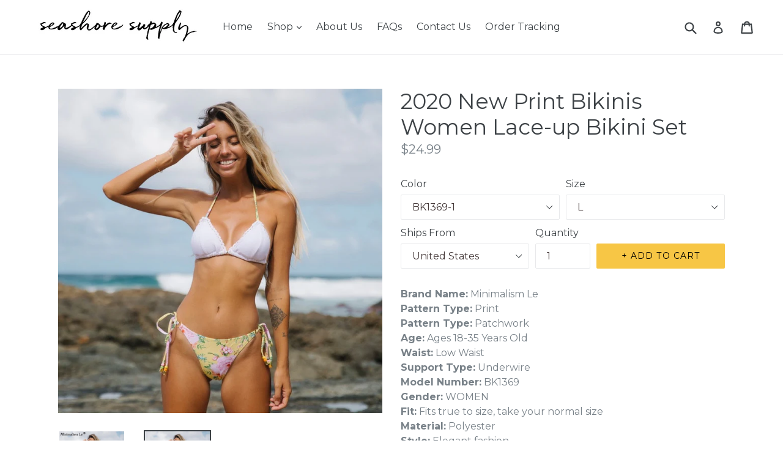

--- FILE ---
content_type: text/html; charset=utf-8
request_url: https://www.seashoresupply.com/collections/swimsuits/products/2020-new-print-bikinis-women-lace-up-bikini-set-sexy-bathing-suit-swimwear-bandage-beachwear-summer-low-waist-swimsuit-biquini
body_size: 26726
content:
<!doctype html>
<!--[if IE 9]> <html class="ie9 no-js" lang="en"> <![endif]-->
<!--[if (gt IE 9)|!(IE)]><!--> <html class="no-js" lang="en"> <!--<![endif]-->
<head>
  <meta charset="utf-8">
  <meta http-equiv="X-UA-Compatible" content="IE=edge,chrome=1">
  <meta name="viewport" content="width=device-width,initial-scale=1">
  <meta name="theme-color" content="#f7c645">
  <link rel="canonical" href="https://www.seashoresupply.com/products/2020-new-print-bikinis-women-lace-up-bikini-set-sexy-bathing-suit-swimwear-bandage-beachwear-summer-low-waist-swimsuit-biquini">
<meta name="verifyownership" content="21c72056d58e9c1d1c68fba61ec4d404" />
  
    <link rel="shortcut icon" href="//www.seashoresupply.com/cdn/shop/files/flCON_32x32.png?v=1613692314" type="image/png">
  

  
  <title>
    2020 New Print Bikinis Women Lace-up Bikini Set
    
    
    
      &ndash; Seashore Supply
    
  </title>

  
    <meta name="description" content="Brand Name: Minimalism LePattern Type: PrintPattern Type: PatchworkAge: Ages 18-35 Years OldWaist: Low WaistSupport Type: UnderwireModel Number: BK1369Gender: WOMENFit: Fits true to size, take your normal sizeMaterial: PolyesterStyle: Elegant fashionElegant Fashion: England StyleWith Pad: YesMaterial: 82%Nylon + 18% Sp">
  

  <!-- /snippets/social-meta-tags.liquid -->
<meta property="og:site_name" content="Seashore Supply">
<meta property="og:url" content="https://www.seashoresupply.com/products/2020-new-print-bikinis-women-lace-up-bikini-set-sexy-bathing-suit-swimwear-bandage-beachwear-summer-low-waist-swimsuit-biquini">
<meta property="og:title" content="2020 New Print Bikinis Women Lace-up Bikini Set">
<meta property="og:type" content="product">
<meta property="og:description" content="Brand Name: Minimalism LePattern Type: PrintPattern Type: PatchworkAge: Ages 18-35 Years OldWaist: Low WaistSupport Type: UnderwireModel Number: BK1369Gender: WOMENFit: Fits true to size, take your normal sizeMaterial: PolyesterStyle: Elegant fashionElegant Fashion: England StyleWith Pad: YesMaterial: 82%Nylon + 18% Sp"><meta property="og:price:amount" content="24.99">
  <meta property="og:price:currency" content="USD"><meta property="og:image" content="http://www.seashoresupply.com/cdn/shop/products/product-image-1395673530_1024x1024.jpg?v=1589217824"><meta property="og:image" content="http://www.seashoresupply.com/cdn/shop/products/product-image-1395673536_1024x1024.jpg?v=1589217824">
<meta property="og:image:secure_url" content="https://www.seashoresupply.com/cdn/shop/products/product-image-1395673530_1024x1024.jpg?v=1589217824"><meta property="og:image:secure_url" content="https://www.seashoresupply.com/cdn/shop/products/product-image-1395673536_1024x1024.jpg?v=1589217824">

<meta name="twitter:site" content="@">
<meta name="twitter:card" content="summary_large_image">
<meta name="twitter:title" content="2020 New Print Bikinis Women Lace-up Bikini Set">
<meta name="twitter:description" content="Brand Name: Minimalism LePattern Type: PrintPattern Type: PatchworkAge: Ages 18-35 Years OldWaist: Low WaistSupport Type: UnderwireModel Number: BK1369Gender: WOMENFit: Fits true to size, take your normal sizeMaterial: PolyesterStyle: Elegant fashionElegant Fashion: England StyleWith Pad: YesMaterial: 82%Nylon + 18% Sp">


  <link href="//www.seashoresupply.com/cdn/shop/t/1/assets/theme.scss.css?v=170342070948258455481674766733" rel="stylesheet" type="text/css" media="all" />
  

  <link href="//fonts.googleapis.com/css?family=Montserrat:400,700" rel="stylesheet" type="text/css" media="all" />


  

    <link href="//fonts.googleapis.com/css?family=Montserrat:400" rel="stylesheet" type="text/css" media="all" />
  



  <script>
    var theme = {
      strings: {
        addToCart: "+ Add to cart",
        soldOut: "Sold out",
        unavailable: "Unavailable",
        showMore: "Show More",
        showLess: "Show Less"
      },
      moneyFormat: "${{amount}}"
    }

    document.documentElement.className = document.documentElement.className.replace('no-js', 'js');
  </script>

  <!--[if (lte IE 9) ]><script src="//www.seashoresupply.com/cdn/shop/t/1/assets/match-media.min.js?v=22265819453975888031494722446" type="text/javascript"></script><![endif]-->

  

  <!--[if (gt IE 9)|!(IE)]><!--><script src="//www.seashoresupply.com/cdn/shop/t/1/assets/vendor.js?v=136118274122071307521494722447" defer="defer"></script><!--<![endif]-->
  <!--[if lte IE 9]><script src="//www.seashoresupply.com/cdn/shop/t/1/assets/vendor.js?v=136118274122071307521494722447"></script><![endif]-->

  <!--[if (gt IE 9)|!(IE)]><!--><script src="//www.seashoresupply.com/cdn/shop/t/1/assets/theme.js?v=157915646904488482801494722446" defer="defer"></script><!--<![endif]-->
  <!--[if lte IE 9]><script src="//www.seashoresupply.com/cdn/shop/t/1/assets/theme.js?v=157915646904488482801494722446"></script><![endif]-->

  <script>window.performance && window.performance.mark && window.performance.mark('shopify.content_for_header.start');</script><meta id="shopify-digital-wallet" name="shopify-digital-wallet" content="/20026849/digital_wallets/dialog">
<meta name="shopify-checkout-api-token" content="f896e79516c72be2c0fb0db06bbeb4ee">
<meta id="in-context-paypal-metadata" data-shop-id="20026849" data-venmo-supported="false" data-environment="production" data-locale="en_US" data-paypal-v4="true" data-currency="USD">
<link rel="alternate" type="application/json+oembed" href="https://www.seashoresupply.com/products/2020-new-print-bikinis-women-lace-up-bikini-set-sexy-bathing-suit-swimwear-bandage-beachwear-summer-low-waist-swimsuit-biquini.oembed">
<script async="async" src="/checkouts/internal/preloads.js?locale=en-US"></script>
<link rel="preconnect" href="https://shop.app" crossorigin="anonymous">
<script async="async" src="https://shop.app/checkouts/internal/preloads.js?locale=en-US&shop_id=20026849" crossorigin="anonymous"></script>
<script id="apple-pay-shop-capabilities" type="application/json">{"shopId":20026849,"countryCode":"US","currencyCode":"USD","merchantCapabilities":["supports3DS"],"merchantId":"gid:\/\/shopify\/Shop\/20026849","merchantName":"Seashore Supply","requiredBillingContactFields":["postalAddress","email"],"requiredShippingContactFields":["postalAddress","email"],"shippingType":"shipping","supportedNetworks":["visa","masterCard","amex","discover","elo","jcb"],"total":{"type":"pending","label":"Seashore Supply","amount":"1.00"},"shopifyPaymentsEnabled":true,"supportsSubscriptions":true}</script>
<script id="shopify-features" type="application/json">{"accessToken":"f896e79516c72be2c0fb0db06bbeb4ee","betas":["rich-media-storefront-analytics"],"domain":"www.seashoresupply.com","predictiveSearch":true,"shopId":20026849,"locale":"en"}</script>
<script>var Shopify = Shopify || {};
Shopify.shop = "seashore-supply.myshopify.com";
Shopify.locale = "en";
Shopify.currency = {"active":"USD","rate":"1.0"};
Shopify.country = "US";
Shopify.theme = {"name":"debut","id":174729358,"schema_name":"Debut","schema_version":"1.2.0","theme_store_id":796,"role":"main"};
Shopify.theme.handle = "null";
Shopify.theme.style = {"id":null,"handle":null};
Shopify.cdnHost = "www.seashoresupply.com/cdn";
Shopify.routes = Shopify.routes || {};
Shopify.routes.root = "/";</script>
<script type="module">!function(o){(o.Shopify=o.Shopify||{}).modules=!0}(window);</script>
<script>!function(o){function n(){var o=[];function n(){o.push(Array.prototype.slice.apply(arguments))}return n.q=o,n}var t=o.Shopify=o.Shopify||{};t.loadFeatures=n(),t.autoloadFeatures=n()}(window);</script>
<script>
  window.ShopifyPay = window.ShopifyPay || {};
  window.ShopifyPay.apiHost = "shop.app\/pay";
  window.ShopifyPay.redirectState = null;
</script>
<script id="shop-js-analytics" type="application/json">{"pageType":"product"}</script>
<script defer="defer" async type="module" src="//www.seashoresupply.com/cdn/shopifycloud/shop-js/modules/v2/client.init-shop-cart-sync_BdyHc3Nr.en.esm.js"></script>
<script defer="defer" async type="module" src="//www.seashoresupply.com/cdn/shopifycloud/shop-js/modules/v2/chunk.common_Daul8nwZ.esm.js"></script>
<script type="module">
  await import("//www.seashoresupply.com/cdn/shopifycloud/shop-js/modules/v2/client.init-shop-cart-sync_BdyHc3Nr.en.esm.js");
await import("//www.seashoresupply.com/cdn/shopifycloud/shop-js/modules/v2/chunk.common_Daul8nwZ.esm.js");

  window.Shopify.SignInWithShop?.initShopCartSync?.({"fedCMEnabled":true,"windoidEnabled":true});

</script>
<script>
  window.Shopify = window.Shopify || {};
  if (!window.Shopify.featureAssets) window.Shopify.featureAssets = {};
  window.Shopify.featureAssets['shop-js'] = {"shop-cart-sync":["modules/v2/client.shop-cart-sync_QYOiDySF.en.esm.js","modules/v2/chunk.common_Daul8nwZ.esm.js"],"init-fed-cm":["modules/v2/client.init-fed-cm_DchLp9rc.en.esm.js","modules/v2/chunk.common_Daul8nwZ.esm.js"],"shop-button":["modules/v2/client.shop-button_OV7bAJc5.en.esm.js","modules/v2/chunk.common_Daul8nwZ.esm.js"],"init-windoid":["modules/v2/client.init-windoid_DwxFKQ8e.en.esm.js","modules/v2/chunk.common_Daul8nwZ.esm.js"],"shop-cash-offers":["modules/v2/client.shop-cash-offers_DWtL6Bq3.en.esm.js","modules/v2/chunk.common_Daul8nwZ.esm.js","modules/v2/chunk.modal_CQq8HTM6.esm.js"],"shop-toast-manager":["modules/v2/client.shop-toast-manager_CX9r1SjA.en.esm.js","modules/v2/chunk.common_Daul8nwZ.esm.js"],"init-shop-email-lookup-coordinator":["modules/v2/client.init-shop-email-lookup-coordinator_UhKnw74l.en.esm.js","modules/v2/chunk.common_Daul8nwZ.esm.js"],"pay-button":["modules/v2/client.pay-button_DzxNnLDY.en.esm.js","modules/v2/chunk.common_Daul8nwZ.esm.js"],"avatar":["modules/v2/client.avatar_BTnouDA3.en.esm.js"],"init-shop-cart-sync":["modules/v2/client.init-shop-cart-sync_BdyHc3Nr.en.esm.js","modules/v2/chunk.common_Daul8nwZ.esm.js"],"shop-login-button":["modules/v2/client.shop-login-button_D8B466_1.en.esm.js","modules/v2/chunk.common_Daul8nwZ.esm.js","modules/v2/chunk.modal_CQq8HTM6.esm.js"],"init-customer-accounts-sign-up":["modules/v2/client.init-customer-accounts-sign-up_C8fpPm4i.en.esm.js","modules/v2/client.shop-login-button_D8B466_1.en.esm.js","modules/v2/chunk.common_Daul8nwZ.esm.js","modules/v2/chunk.modal_CQq8HTM6.esm.js"],"init-shop-for-new-customer-accounts":["modules/v2/client.init-shop-for-new-customer-accounts_CVTO0Ztu.en.esm.js","modules/v2/client.shop-login-button_D8B466_1.en.esm.js","modules/v2/chunk.common_Daul8nwZ.esm.js","modules/v2/chunk.modal_CQq8HTM6.esm.js"],"init-customer-accounts":["modules/v2/client.init-customer-accounts_dRgKMfrE.en.esm.js","modules/v2/client.shop-login-button_D8B466_1.en.esm.js","modules/v2/chunk.common_Daul8nwZ.esm.js","modules/v2/chunk.modal_CQq8HTM6.esm.js"],"shop-follow-button":["modules/v2/client.shop-follow-button_CkZpjEct.en.esm.js","modules/v2/chunk.common_Daul8nwZ.esm.js","modules/v2/chunk.modal_CQq8HTM6.esm.js"],"lead-capture":["modules/v2/client.lead-capture_BntHBhfp.en.esm.js","modules/v2/chunk.common_Daul8nwZ.esm.js","modules/v2/chunk.modal_CQq8HTM6.esm.js"],"checkout-modal":["modules/v2/client.checkout-modal_CfxcYbTm.en.esm.js","modules/v2/chunk.common_Daul8nwZ.esm.js","modules/v2/chunk.modal_CQq8HTM6.esm.js"],"shop-login":["modules/v2/client.shop-login_Da4GZ2H6.en.esm.js","modules/v2/chunk.common_Daul8nwZ.esm.js","modules/v2/chunk.modal_CQq8HTM6.esm.js"],"payment-terms":["modules/v2/client.payment-terms_MV4M3zvL.en.esm.js","modules/v2/chunk.common_Daul8nwZ.esm.js","modules/v2/chunk.modal_CQq8HTM6.esm.js"]};
</script>
<script>(function() {
  var isLoaded = false;
  function asyncLoad() {
    if (isLoaded) return;
    isLoaded = true;
    var urls = ["https:\/\/cdn.hextom.com\/js\/freeshippingbar.js?shop=seashore-supply.myshopify.com"];
    for (var i = 0; i < urls.length; i++) {
      var s = document.createElement('script');
      s.type = 'text/javascript';
      s.async = true;
      s.src = urls[i];
      var x = document.getElementsByTagName('script')[0];
      x.parentNode.insertBefore(s, x);
    }
  };
  if(window.attachEvent) {
    window.attachEvent('onload', asyncLoad);
  } else {
    window.addEventListener('load', asyncLoad, false);
  }
})();</script>
<script id="__st">var __st={"a":20026849,"offset":-28800,"reqid":"b01a82a3-be31-495b-a2db-dffc91b806f8-1768991838","pageurl":"www.seashoresupply.com\/collections\/swimsuits\/products\/2020-new-print-bikinis-women-lace-up-bikini-set-sexy-bathing-suit-swimwear-bandage-beachwear-summer-low-waist-swimsuit-biquini","u":"7e42186df963","p":"product","rtyp":"product","rid":4498573164614};</script>
<script>window.ShopifyPaypalV4VisibilityTracking = true;</script>
<script id="captcha-bootstrap">!function(){'use strict';const t='contact',e='account',n='new_comment',o=[[t,t],['blogs',n],['comments',n],[t,'customer']],c=[[e,'customer_login'],[e,'guest_login'],[e,'recover_customer_password'],[e,'create_customer']],r=t=>t.map((([t,e])=>`form[action*='/${t}']:not([data-nocaptcha='true']) input[name='form_type'][value='${e}']`)).join(','),a=t=>()=>t?[...document.querySelectorAll(t)].map((t=>t.form)):[];function s(){const t=[...o],e=r(t);return a(e)}const i='password',u='form_key',d=['recaptcha-v3-token','g-recaptcha-response','h-captcha-response',i],f=()=>{try{return window.sessionStorage}catch{return}},m='__shopify_v',_=t=>t.elements[u];function p(t,e,n=!1){try{const o=window.sessionStorage,c=JSON.parse(o.getItem(e)),{data:r}=function(t){const{data:e,action:n}=t;return t[m]||n?{data:e,action:n}:{data:t,action:n}}(c);for(const[e,n]of Object.entries(r))t.elements[e]&&(t.elements[e].value=n);n&&o.removeItem(e)}catch(o){console.error('form repopulation failed',{error:o})}}const l='form_type',E='cptcha';function T(t){t.dataset[E]=!0}const w=window,h=w.document,L='Shopify',v='ce_forms',y='captcha';let A=!1;((t,e)=>{const n=(g='f06e6c50-85a8-45c8-87d0-21a2b65856fe',I='https://cdn.shopify.com/shopifycloud/storefront-forms-hcaptcha/ce_storefront_forms_captcha_hcaptcha.v1.5.2.iife.js',D={infoText:'Protected by hCaptcha',privacyText:'Privacy',termsText:'Terms'},(t,e,n)=>{const o=w[L][v],c=o.bindForm;if(c)return c(t,g,e,D).then(n);var r;o.q.push([[t,g,e,D],n]),r=I,A||(h.body.append(Object.assign(h.createElement('script'),{id:'captcha-provider',async:!0,src:r})),A=!0)});var g,I,D;w[L]=w[L]||{},w[L][v]=w[L][v]||{},w[L][v].q=[],w[L][y]=w[L][y]||{},w[L][y].protect=function(t,e){n(t,void 0,e),T(t)},Object.freeze(w[L][y]),function(t,e,n,w,h,L){const[v,y,A,g]=function(t,e,n){const i=e?o:[],u=t?c:[],d=[...i,...u],f=r(d),m=r(i),_=r(d.filter((([t,e])=>n.includes(e))));return[a(f),a(m),a(_),s()]}(w,h,L),I=t=>{const e=t.target;return e instanceof HTMLFormElement?e:e&&e.form},D=t=>v().includes(t);t.addEventListener('submit',(t=>{const e=I(t);if(!e)return;const n=D(e)&&!e.dataset.hcaptchaBound&&!e.dataset.recaptchaBound,o=_(e),c=g().includes(e)&&(!o||!o.value);(n||c)&&t.preventDefault(),c&&!n&&(function(t){try{if(!f())return;!function(t){const e=f();if(!e)return;const n=_(t);if(!n)return;const o=n.value;o&&e.removeItem(o)}(t);const e=Array.from(Array(32),(()=>Math.random().toString(36)[2])).join('');!function(t,e){_(t)||t.append(Object.assign(document.createElement('input'),{type:'hidden',name:u})),t.elements[u].value=e}(t,e),function(t,e){const n=f();if(!n)return;const o=[...t.querySelectorAll(`input[type='${i}']`)].map((({name:t})=>t)),c=[...d,...o],r={};for(const[a,s]of new FormData(t).entries())c.includes(a)||(r[a]=s);n.setItem(e,JSON.stringify({[m]:1,action:t.action,data:r}))}(t,e)}catch(e){console.error('failed to persist form',e)}}(e),e.submit())}));const S=(t,e)=>{t&&!t.dataset[E]&&(n(t,e.some((e=>e===t))),T(t))};for(const o of['focusin','change'])t.addEventListener(o,(t=>{const e=I(t);D(e)&&S(e,y())}));const B=e.get('form_key'),M=e.get(l),P=B&&M;t.addEventListener('DOMContentLoaded',(()=>{const t=y();if(P)for(const e of t)e.elements[l].value===M&&p(e,B);[...new Set([...A(),...v().filter((t=>'true'===t.dataset.shopifyCaptcha))])].forEach((e=>S(e,t)))}))}(h,new URLSearchParams(w.location.search),n,t,e,['guest_login'])})(!0,!0)}();</script>
<script integrity="sha256-4kQ18oKyAcykRKYeNunJcIwy7WH5gtpwJnB7kiuLZ1E=" data-source-attribution="shopify.loadfeatures" defer="defer" src="//www.seashoresupply.com/cdn/shopifycloud/storefront/assets/storefront/load_feature-a0a9edcb.js" crossorigin="anonymous"></script>
<script crossorigin="anonymous" defer="defer" src="//www.seashoresupply.com/cdn/shopifycloud/storefront/assets/shopify_pay/storefront-65b4c6d7.js?v=20250812"></script>
<script data-source-attribution="shopify.dynamic_checkout.dynamic.init">var Shopify=Shopify||{};Shopify.PaymentButton=Shopify.PaymentButton||{isStorefrontPortableWallets:!0,init:function(){window.Shopify.PaymentButton.init=function(){};var t=document.createElement("script");t.src="https://www.seashoresupply.com/cdn/shopifycloud/portable-wallets/latest/portable-wallets.en.js",t.type="module",document.head.appendChild(t)}};
</script>
<script data-source-attribution="shopify.dynamic_checkout.buyer_consent">
  function portableWalletsHideBuyerConsent(e){var t=document.getElementById("shopify-buyer-consent"),n=document.getElementById("shopify-subscription-policy-button");t&&n&&(t.classList.add("hidden"),t.setAttribute("aria-hidden","true"),n.removeEventListener("click",e))}function portableWalletsShowBuyerConsent(e){var t=document.getElementById("shopify-buyer-consent"),n=document.getElementById("shopify-subscription-policy-button");t&&n&&(t.classList.remove("hidden"),t.removeAttribute("aria-hidden"),n.addEventListener("click",e))}window.Shopify?.PaymentButton&&(window.Shopify.PaymentButton.hideBuyerConsent=portableWalletsHideBuyerConsent,window.Shopify.PaymentButton.showBuyerConsent=portableWalletsShowBuyerConsent);
</script>
<script data-source-attribution="shopify.dynamic_checkout.cart.bootstrap">document.addEventListener("DOMContentLoaded",(function(){function t(){return document.querySelector("shopify-accelerated-checkout-cart, shopify-accelerated-checkout")}if(t())Shopify.PaymentButton.init();else{new MutationObserver((function(e,n){t()&&(Shopify.PaymentButton.init(),n.disconnect())})).observe(document.body,{childList:!0,subtree:!0})}}));
</script>
<link id="shopify-accelerated-checkout-styles" rel="stylesheet" media="screen" href="https://www.seashoresupply.com/cdn/shopifycloud/portable-wallets/latest/accelerated-checkout-backwards-compat.css" crossorigin="anonymous">
<style id="shopify-accelerated-checkout-cart">
        #shopify-buyer-consent {
  margin-top: 1em;
  display: inline-block;
  width: 100%;
}

#shopify-buyer-consent.hidden {
  display: none;
}

#shopify-subscription-policy-button {
  background: none;
  border: none;
  padding: 0;
  text-decoration: underline;
  font-size: inherit;
  cursor: pointer;
}

#shopify-subscription-policy-button::before {
  box-shadow: none;
}

      </style>

<script>window.performance && window.performance.mark && window.performance.mark('shopify.content_for_header.end');</script>
<link href="https://monorail-edge.shopifysvc.com" rel="dns-prefetch">
<script>(function(){if ("sendBeacon" in navigator && "performance" in window) {try {var session_token_from_headers = performance.getEntriesByType('navigation')[0].serverTiming.find(x => x.name == '_s').description;} catch {var session_token_from_headers = undefined;}var session_cookie_matches = document.cookie.match(/_shopify_s=([^;]*)/);var session_token_from_cookie = session_cookie_matches && session_cookie_matches.length === 2 ? session_cookie_matches[1] : "";var session_token = session_token_from_headers || session_token_from_cookie || "";function handle_abandonment_event(e) {var entries = performance.getEntries().filter(function(entry) {return /monorail-edge.shopifysvc.com/.test(entry.name);});if (!window.abandonment_tracked && entries.length === 0) {window.abandonment_tracked = true;var currentMs = Date.now();var navigation_start = performance.timing.navigationStart;var payload = {shop_id: 20026849,url: window.location.href,navigation_start,duration: currentMs - navigation_start,session_token,page_type: "product"};window.navigator.sendBeacon("https://monorail-edge.shopifysvc.com/v1/produce", JSON.stringify({schema_id: "online_store_buyer_site_abandonment/1.1",payload: payload,metadata: {event_created_at_ms: currentMs,event_sent_at_ms: currentMs}}));}}window.addEventListener('pagehide', handle_abandonment_event);}}());</script>
<script id="web-pixels-manager-setup">(function e(e,d,r,n,o){if(void 0===o&&(o={}),!Boolean(null===(a=null===(i=window.Shopify)||void 0===i?void 0:i.analytics)||void 0===a?void 0:a.replayQueue)){var i,a;window.Shopify=window.Shopify||{};var t=window.Shopify;t.analytics=t.analytics||{};var s=t.analytics;s.replayQueue=[],s.publish=function(e,d,r){return s.replayQueue.push([e,d,r]),!0};try{self.performance.mark("wpm:start")}catch(e){}var l=function(){var e={modern:/Edge?\/(1{2}[4-9]|1[2-9]\d|[2-9]\d{2}|\d{4,})\.\d+(\.\d+|)|Firefox\/(1{2}[4-9]|1[2-9]\d|[2-9]\d{2}|\d{4,})\.\d+(\.\d+|)|Chrom(ium|e)\/(9{2}|\d{3,})\.\d+(\.\d+|)|(Maci|X1{2}).+ Version\/(15\.\d+|(1[6-9]|[2-9]\d|\d{3,})\.\d+)([,.]\d+|)( \(\w+\)|)( Mobile\/\w+|) Safari\/|Chrome.+OPR\/(9{2}|\d{3,})\.\d+\.\d+|(CPU[ +]OS|iPhone[ +]OS|CPU[ +]iPhone|CPU IPhone OS|CPU iPad OS)[ +]+(15[._]\d+|(1[6-9]|[2-9]\d|\d{3,})[._]\d+)([._]\d+|)|Android:?[ /-](13[3-9]|1[4-9]\d|[2-9]\d{2}|\d{4,})(\.\d+|)(\.\d+|)|Android.+Firefox\/(13[5-9]|1[4-9]\d|[2-9]\d{2}|\d{4,})\.\d+(\.\d+|)|Android.+Chrom(ium|e)\/(13[3-9]|1[4-9]\d|[2-9]\d{2}|\d{4,})\.\d+(\.\d+|)|SamsungBrowser\/([2-9]\d|\d{3,})\.\d+/,legacy:/Edge?\/(1[6-9]|[2-9]\d|\d{3,})\.\d+(\.\d+|)|Firefox\/(5[4-9]|[6-9]\d|\d{3,})\.\d+(\.\d+|)|Chrom(ium|e)\/(5[1-9]|[6-9]\d|\d{3,})\.\d+(\.\d+|)([\d.]+$|.*Safari\/(?![\d.]+ Edge\/[\d.]+$))|(Maci|X1{2}).+ Version\/(10\.\d+|(1[1-9]|[2-9]\d|\d{3,})\.\d+)([,.]\d+|)( \(\w+\)|)( Mobile\/\w+|) Safari\/|Chrome.+OPR\/(3[89]|[4-9]\d|\d{3,})\.\d+\.\d+|(CPU[ +]OS|iPhone[ +]OS|CPU[ +]iPhone|CPU IPhone OS|CPU iPad OS)[ +]+(10[._]\d+|(1[1-9]|[2-9]\d|\d{3,})[._]\d+)([._]\d+|)|Android:?[ /-](13[3-9]|1[4-9]\d|[2-9]\d{2}|\d{4,})(\.\d+|)(\.\d+|)|Mobile Safari.+OPR\/([89]\d|\d{3,})\.\d+\.\d+|Android.+Firefox\/(13[5-9]|1[4-9]\d|[2-9]\d{2}|\d{4,})\.\d+(\.\d+|)|Android.+Chrom(ium|e)\/(13[3-9]|1[4-9]\d|[2-9]\d{2}|\d{4,})\.\d+(\.\d+|)|Android.+(UC? ?Browser|UCWEB|U3)[ /]?(15\.([5-9]|\d{2,})|(1[6-9]|[2-9]\d|\d{3,})\.\d+)\.\d+|SamsungBrowser\/(5\.\d+|([6-9]|\d{2,})\.\d+)|Android.+MQ{2}Browser\/(14(\.(9|\d{2,})|)|(1[5-9]|[2-9]\d|\d{3,})(\.\d+|))(\.\d+|)|K[Aa][Ii]OS\/(3\.\d+|([4-9]|\d{2,})\.\d+)(\.\d+|)/},d=e.modern,r=e.legacy,n=navigator.userAgent;return n.match(d)?"modern":n.match(r)?"legacy":"unknown"}(),u="modern"===l?"modern":"legacy",c=(null!=n?n:{modern:"",legacy:""})[u],f=function(e){return[e.baseUrl,"/wpm","/b",e.hashVersion,"modern"===e.buildTarget?"m":"l",".js"].join("")}({baseUrl:d,hashVersion:r,buildTarget:u}),m=function(e){var d=e.version,r=e.bundleTarget,n=e.surface,o=e.pageUrl,i=e.monorailEndpoint;return{emit:function(e){var a=e.status,t=e.errorMsg,s=(new Date).getTime(),l=JSON.stringify({metadata:{event_sent_at_ms:s},events:[{schema_id:"web_pixels_manager_load/3.1",payload:{version:d,bundle_target:r,page_url:o,status:a,surface:n,error_msg:t},metadata:{event_created_at_ms:s}}]});if(!i)return console&&console.warn&&console.warn("[Web Pixels Manager] No Monorail endpoint provided, skipping logging."),!1;try{return self.navigator.sendBeacon.bind(self.navigator)(i,l)}catch(e){}var u=new XMLHttpRequest;try{return u.open("POST",i,!0),u.setRequestHeader("Content-Type","text/plain"),u.send(l),!0}catch(e){return console&&console.warn&&console.warn("[Web Pixels Manager] Got an unhandled error while logging to Monorail."),!1}}}}({version:r,bundleTarget:l,surface:e.surface,pageUrl:self.location.href,monorailEndpoint:e.monorailEndpoint});try{o.browserTarget=l,function(e){var d=e.src,r=e.async,n=void 0===r||r,o=e.onload,i=e.onerror,a=e.sri,t=e.scriptDataAttributes,s=void 0===t?{}:t,l=document.createElement("script"),u=document.querySelector("head"),c=document.querySelector("body");if(l.async=n,l.src=d,a&&(l.integrity=a,l.crossOrigin="anonymous"),s)for(var f in s)if(Object.prototype.hasOwnProperty.call(s,f))try{l.dataset[f]=s[f]}catch(e){}if(o&&l.addEventListener("load",o),i&&l.addEventListener("error",i),u)u.appendChild(l);else{if(!c)throw new Error("Did not find a head or body element to append the script");c.appendChild(l)}}({src:f,async:!0,onload:function(){if(!function(){var e,d;return Boolean(null===(d=null===(e=window.Shopify)||void 0===e?void 0:e.analytics)||void 0===d?void 0:d.initialized)}()){var d=window.webPixelsManager.init(e)||void 0;if(d){var r=window.Shopify.analytics;r.replayQueue.forEach((function(e){var r=e[0],n=e[1],o=e[2];d.publishCustomEvent(r,n,o)})),r.replayQueue=[],r.publish=d.publishCustomEvent,r.visitor=d.visitor,r.initialized=!0}}},onerror:function(){return m.emit({status:"failed",errorMsg:"".concat(f," has failed to load")})},sri:function(e){var d=/^sha384-[A-Za-z0-9+/=]+$/;return"string"==typeof e&&d.test(e)}(c)?c:"",scriptDataAttributes:o}),m.emit({status:"loading"})}catch(e){m.emit({status:"failed",errorMsg:(null==e?void 0:e.message)||"Unknown error"})}}})({shopId: 20026849,storefrontBaseUrl: "https://www.seashoresupply.com",extensionsBaseUrl: "https://extensions.shopifycdn.com/cdn/shopifycloud/web-pixels-manager",monorailEndpoint: "https://monorail-edge.shopifysvc.com/unstable/produce_batch",surface: "storefront-renderer",enabledBetaFlags: ["2dca8a86"],webPixelsConfigList: [{"id":"64979014","eventPayloadVersion":"v1","runtimeContext":"LAX","scriptVersion":"1","type":"CUSTOM","privacyPurposes":["MARKETING"],"name":"Meta pixel (migrated)"},{"id":"83787846","eventPayloadVersion":"v1","runtimeContext":"LAX","scriptVersion":"1","type":"CUSTOM","privacyPurposes":["ANALYTICS"],"name":"Google Analytics tag (migrated)"},{"id":"shopify-app-pixel","configuration":"{}","eventPayloadVersion":"v1","runtimeContext":"STRICT","scriptVersion":"0450","apiClientId":"shopify-pixel","type":"APP","privacyPurposes":["ANALYTICS","MARKETING"]},{"id":"shopify-custom-pixel","eventPayloadVersion":"v1","runtimeContext":"LAX","scriptVersion":"0450","apiClientId":"shopify-pixel","type":"CUSTOM","privacyPurposes":["ANALYTICS","MARKETING"]}],isMerchantRequest: false,initData: {"shop":{"name":"Seashore Supply","paymentSettings":{"currencyCode":"USD"},"myshopifyDomain":"seashore-supply.myshopify.com","countryCode":"US","storefrontUrl":"https:\/\/www.seashoresupply.com"},"customer":null,"cart":null,"checkout":null,"productVariants":[{"price":{"amount":24.99,"currencyCode":"USD"},"product":{"title":"2020 New Print Bikinis Women Lace-up Bikini Set","vendor":"Seashore Supply","id":"4498573164614","untranslatedTitle":"2020 New Print Bikinis Women Lace-up Bikini Set","url":"\/products\/2020-new-print-bikinis-women-lace-up-bikini-set-sexy-bathing-suit-swimwear-bandage-beachwear-summer-low-waist-swimsuit-biquini","type":""},"id":"31679251120198","image":{"src":"\/\/www.seashoresupply.com\/cdn\/shop\/products\/product-image-1395673536.jpg?v=1589217824"},"sku":"34765456-bk1369-1-l-united-states","title":"BK1369-1 \/ L \/ United States","untranslatedTitle":"BK1369-1 \/ L \/ United States"},{"price":{"amount":24.99,"currencyCode":"USD"},"product":{"title":"2020 New Print Bikinis Women Lace-up Bikini Set","vendor":"Seashore Supply","id":"4498573164614","untranslatedTitle":"2020 New Print Bikinis Women Lace-up Bikini Set","url":"\/products\/2020-new-print-bikinis-women-lace-up-bikini-set-sexy-bathing-suit-swimwear-bandage-beachwear-summer-low-waist-swimsuit-biquini","type":""},"id":"31679251251270","image":{"src":"\/\/www.seashoresupply.com\/cdn\/shop\/products\/product-image-1395673536.jpg?v=1589217824"},"sku":"34765456-bk1369-1-l-france","title":"BK1369-1 \/ L \/ France","untranslatedTitle":"BK1369-1 \/ L \/ France"},{"price":{"amount":24.99,"currencyCode":"USD"},"product":{"title":"2020 New Print Bikinis Women Lace-up Bikini Set","vendor":"Seashore Supply","id":"4498573164614","untranslatedTitle":"2020 New Print Bikinis Women Lace-up Bikini Set","url":"\/products\/2020-new-print-bikinis-women-lace-up-bikini-set-sexy-bathing-suit-swimwear-bandage-beachwear-summer-low-waist-swimsuit-biquini","type":""},"id":"31679251349574","image":{"src":"\/\/www.seashoresupply.com\/cdn\/shop\/products\/product-image-1395673536.jpg?v=1589217824"},"sku":"34765456-bk1369-1-l-china","title":"BK1369-1 \/ L \/ CHINA","untranslatedTitle":"BK1369-1 \/ L \/ CHINA"},{"price":{"amount":24.99,"currencyCode":"USD"},"product":{"title":"2020 New Print Bikinis Women Lace-up Bikini Set","vendor":"Seashore Supply","id":"4498573164614","untranslatedTitle":"2020 New Print Bikinis Women Lace-up Bikini Set","url":"\/products\/2020-new-print-bikinis-women-lace-up-bikini-set-sexy-bathing-suit-swimwear-bandage-beachwear-summer-low-waist-swimsuit-biquini","type":""},"id":"31679251415110","image":{"src":"\/\/www.seashoresupply.com\/cdn\/shop\/products\/product-image-1395673536.jpg?v=1589217824"},"sku":"34765456-bk1369-1-l-spain","title":"BK1369-1 \/ L \/ Spain","untranslatedTitle":"BK1369-1 \/ L \/ Spain"},{"price":{"amount":24.99,"currencyCode":"USD"},"product":{"title":"2020 New Print Bikinis Women Lace-up Bikini Set","vendor":"Seashore Supply","id":"4498573164614","untranslatedTitle":"2020 New Print Bikinis Women Lace-up Bikini Set","url":"\/products\/2020-new-print-bikinis-women-lace-up-bikini-set-sexy-bathing-suit-swimwear-bandage-beachwear-summer-low-waist-swimsuit-biquini","type":""},"id":"31679251480646","image":{"src":"\/\/www.seashoresupply.com\/cdn\/shop\/products\/product-image-1395673536.jpg?v=1589217824"},"sku":"34765456-bk1369-1-l-italy","title":"BK1369-1 \/ L \/ Italy","untranslatedTitle":"BK1369-1 \/ L \/ Italy"},{"price":{"amount":24.99,"currencyCode":"USD"},"product":{"title":"2020 New Print Bikinis Women Lace-up Bikini Set","vendor":"Seashore Supply","id":"4498573164614","untranslatedTitle":"2020 New Print Bikinis Women Lace-up Bikini Set","url":"\/products\/2020-new-print-bikinis-women-lace-up-bikini-set-sexy-bathing-suit-swimwear-bandage-beachwear-summer-low-waist-swimsuit-biquini","type":""},"id":"31679251578950","image":{"src":"\/\/www.seashoresupply.com\/cdn\/shop\/products\/product-image-1395673536.jpg?v=1589217824"},"sku":"34765456-bk1369-1-s-poland","title":"BK1369-1 \/ S \/ Poland","untranslatedTitle":"BK1369-1 \/ S \/ Poland"},{"price":{"amount":24.99,"currencyCode":"USD"},"product":{"title":"2020 New Print Bikinis Women Lace-up Bikini Set","vendor":"Seashore Supply","id":"4498573164614","untranslatedTitle":"2020 New Print Bikinis Women Lace-up Bikini Set","url":"\/products\/2020-new-print-bikinis-women-lace-up-bikini-set-sexy-bathing-suit-swimwear-bandage-beachwear-summer-low-waist-swimsuit-biquini","type":""},"id":"31679251644486","image":{"src":"\/\/www.seashoresupply.com\/cdn\/shop\/products\/product-image-1395673536.jpg?v=1589217824"},"sku":"34765456-bk1369-1-s-united-states","title":"BK1369-1 \/ S \/ United States","untranslatedTitle":"BK1369-1 \/ S \/ United States"},{"price":{"amount":24.99,"currencyCode":"USD"},"product":{"title":"2020 New Print Bikinis Women Lace-up Bikini Set","vendor":"Seashore Supply","id":"4498573164614","untranslatedTitle":"2020 New Print Bikinis Women Lace-up Bikini Set","url":"\/products\/2020-new-print-bikinis-women-lace-up-bikini-set-sexy-bathing-suit-swimwear-bandage-beachwear-summer-low-waist-swimsuit-biquini","type":""},"id":"31679251710022","image":{"src":"\/\/www.seashoresupply.com\/cdn\/shop\/products\/product-image-1395673536.jpg?v=1589217824"},"sku":"34765456-bk1369-1-s-france","title":"BK1369-1 \/ S \/ France","untranslatedTitle":"BK1369-1 \/ S \/ France"},{"price":{"amount":24.99,"currencyCode":"USD"},"product":{"title":"2020 New Print Bikinis Women Lace-up Bikini Set","vendor":"Seashore Supply","id":"4498573164614","untranslatedTitle":"2020 New Print Bikinis Women Lace-up Bikini Set","url":"\/products\/2020-new-print-bikinis-women-lace-up-bikini-set-sexy-bathing-suit-swimwear-bandage-beachwear-summer-low-waist-swimsuit-biquini","type":""},"id":"31679251775558","image":{"src":"\/\/www.seashoresupply.com\/cdn\/shop\/products\/product-image-1395673536.jpg?v=1589217824"},"sku":"34765456-bk1369-1-s-china","title":"BK1369-1 \/ S \/ CHINA","untranslatedTitle":"BK1369-1 \/ S \/ CHINA"},{"price":{"amount":24.99,"currencyCode":"USD"},"product":{"title":"2020 New Print Bikinis Women Lace-up Bikini Set","vendor":"Seashore Supply","id":"4498573164614","untranslatedTitle":"2020 New Print Bikinis Women Lace-up Bikini Set","url":"\/products\/2020-new-print-bikinis-women-lace-up-bikini-set-sexy-bathing-suit-swimwear-bandage-beachwear-summer-low-waist-swimsuit-biquini","type":""},"id":"31679251841094","image":{"src":"\/\/www.seashoresupply.com\/cdn\/shop\/products\/product-image-1395673536.jpg?v=1589217824"},"sku":"34765456-bk1369-1-s-spain","title":"BK1369-1 \/ S \/ Spain","untranslatedTitle":"BK1369-1 \/ S \/ Spain"},{"price":{"amount":24.99,"currencyCode":"USD"},"product":{"title":"2020 New Print Bikinis Women Lace-up Bikini Set","vendor":"Seashore Supply","id":"4498573164614","untranslatedTitle":"2020 New Print Bikinis Women Lace-up Bikini Set","url":"\/products\/2020-new-print-bikinis-women-lace-up-bikini-set-sexy-bathing-suit-swimwear-bandage-beachwear-summer-low-waist-swimsuit-biquini","type":""},"id":"31679251939398","image":{"src":"\/\/www.seashoresupply.com\/cdn\/shop\/products\/product-image-1395673536.jpg?v=1589217824"},"sku":"34765456-bk1369-1-m-china","title":"BK1369-1 \/ M \/ CHINA","untranslatedTitle":"BK1369-1 \/ M \/ CHINA"},{"price":{"amount":24.99,"currencyCode":"USD"},"product":{"title":"2020 New Print Bikinis Women Lace-up Bikini Set","vendor":"Seashore Supply","id":"4498573164614","untranslatedTitle":"2020 New Print Bikinis Women Lace-up Bikini Set","url":"\/products\/2020-new-print-bikinis-women-lace-up-bikini-set-sexy-bathing-suit-swimwear-bandage-beachwear-summer-low-waist-swimsuit-biquini","type":""},"id":"31679252004934","image":{"src":"\/\/www.seashoresupply.com\/cdn\/shop\/products\/product-image-1395673536.jpg?v=1589217824"},"sku":"34765456-bk1369-1-m-spain","title":"BK1369-1 \/ M \/ Spain","untranslatedTitle":"BK1369-1 \/ M \/ Spain"},{"price":{"amount":24.99,"currencyCode":"USD"},"product":{"title":"2020 New Print Bikinis Women Lace-up Bikini Set","vendor":"Seashore Supply","id":"4498573164614","untranslatedTitle":"2020 New Print Bikinis Women Lace-up Bikini Set","url":"\/products\/2020-new-print-bikinis-women-lace-up-bikini-set-sexy-bathing-suit-swimwear-bandage-beachwear-summer-low-waist-swimsuit-biquini","type":""},"id":"31679252070470","image":{"src":"\/\/www.seashoresupply.com\/cdn\/shop\/products\/product-image-1395673536.jpg?v=1589217824"},"sku":"34765456-bk1369-1-s-italy","title":"BK1369-1 \/ S \/ Italy","untranslatedTitle":"BK1369-1 \/ S \/ Italy"},{"price":{"amount":24.99,"currencyCode":"USD"},"product":{"title":"2020 New Print Bikinis Women Lace-up Bikini Set","vendor":"Seashore Supply","id":"4498573164614","untranslatedTitle":"2020 New Print Bikinis Women Lace-up Bikini Set","url":"\/products\/2020-new-print-bikinis-women-lace-up-bikini-set-sexy-bathing-suit-swimwear-bandage-beachwear-summer-low-waist-swimsuit-biquini","type":""},"id":"31679252136006","image":{"src":"\/\/www.seashoresupply.com\/cdn\/shop\/products\/product-image-1395673536.jpg?v=1589217824"},"sku":"34765456-bk1369-1-m-poland","title":"BK1369-1 \/ M \/ Poland","untranslatedTitle":"BK1369-1 \/ M \/ Poland"},{"price":{"amount":24.99,"currencyCode":"USD"},"product":{"title":"2020 New Print Bikinis Women Lace-up Bikini Set","vendor":"Seashore Supply","id":"4498573164614","untranslatedTitle":"2020 New Print Bikinis Women Lace-up Bikini Set","url":"\/products\/2020-new-print-bikinis-women-lace-up-bikini-set-sexy-bathing-suit-swimwear-bandage-beachwear-summer-low-waist-swimsuit-biquini","type":""},"id":"31679252201542","image":{"src":"\/\/www.seashoresupply.com\/cdn\/shop\/products\/product-image-1395673536.jpg?v=1589217824"},"sku":"34765456-bk1369-1-m-italy","title":"BK1369-1 \/ M \/ Italy","untranslatedTitle":"BK1369-1 \/ M \/ Italy"},{"price":{"amount":24.99,"currencyCode":"USD"},"product":{"title":"2020 New Print Bikinis Women Lace-up Bikini Set","vendor":"Seashore Supply","id":"4498573164614","untranslatedTitle":"2020 New Print Bikinis Women Lace-up Bikini Set","url":"\/products\/2020-new-print-bikinis-women-lace-up-bikini-set-sexy-bathing-suit-swimwear-bandage-beachwear-summer-low-waist-swimsuit-biquini","type":""},"id":"31679252267078","image":{"src":"\/\/www.seashoresupply.com\/cdn\/shop\/products\/product-image-1395673536.jpg?v=1589217824"},"sku":"34765456-bk1369-1-l-poland","title":"BK1369-1 \/ L \/ Poland","untranslatedTitle":"BK1369-1 \/ L \/ Poland"},{"price":{"amount":24.99,"currencyCode":"USD"},"product":{"title":"2020 New Print Bikinis Women Lace-up Bikini Set","vendor":"Seashore Supply","id":"4498573164614","untranslatedTitle":"2020 New Print Bikinis Women Lace-up Bikini Set","url":"\/products\/2020-new-print-bikinis-women-lace-up-bikini-set-sexy-bathing-suit-swimwear-bandage-beachwear-summer-low-waist-swimsuit-biquini","type":""},"id":"31679252332614","image":{"src":"\/\/www.seashoresupply.com\/cdn\/shop\/products\/product-image-1395673536.jpg?v=1589217824"},"sku":"34765456-bk1369-1-m-united-states","title":"BK1369-1 \/ M \/ United States","untranslatedTitle":"BK1369-1 \/ M \/ United States"},{"price":{"amount":24.99,"currencyCode":"USD"},"product":{"title":"2020 New Print Bikinis Women Lace-up Bikini Set","vendor":"Seashore Supply","id":"4498573164614","untranslatedTitle":"2020 New Print Bikinis Women Lace-up Bikini Set","url":"\/products\/2020-new-print-bikinis-women-lace-up-bikini-set-sexy-bathing-suit-swimwear-bandage-beachwear-summer-low-waist-swimsuit-biquini","type":""},"id":"31679252398150","image":{"src":"\/\/www.seashoresupply.com\/cdn\/shop\/products\/product-image-1395673536.jpg?v=1589217824"},"sku":"34765456-bk1369-1-m-france","title":"BK1369-1 \/ M \/ France","untranslatedTitle":"BK1369-1 \/ M \/ France"}],"purchasingCompany":null},},"https://www.seashoresupply.com/cdn","fcfee988w5aeb613cpc8e4bc33m6693e112",{"modern":"","legacy":""},{"shopId":"20026849","storefrontBaseUrl":"https:\/\/www.seashoresupply.com","extensionBaseUrl":"https:\/\/extensions.shopifycdn.com\/cdn\/shopifycloud\/web-pixels-manager","surface":"storefront-renderer","enabledBetaFlags":"[\"2dca8a86\"]","isMerchantRequest":"false","hashVersion":"fcfee988w5aeb613cpc8e4bc33m6693e112","publish":"custom","events":"[[\"page_viewed\",{}],[\"product_viewed\",{\"productVariant\":{\"price\":{\"amount\":24.99,\"currencyCode\":\"USD\"},\"product\":{\"title\":\"2020 New Print Bikinis Women Lace-up Bikini Set\",\"vendor\":\"Seashore Supply\",\"id\":\"4498573164614\",\"untranslatedTitle\":\"2020 New Print Bikinis Women Lace-up Bikini Set\",\"url\":\"\/products\/2020-new-print-bikinis-women-lace-up-bikini-set-sexy-bathing-suit-swimwear-bandage-beachwear-summer-low-waist-swimsuit-biquini\",\"type\":\"\"},\"id\":\"31679251120198\",\"image\":{\"src\":\"\/\/www.seashoresupply.com\/cdn\/shop\/products\/product-image-1395673536.jpg?v=1589217824\"},\"sku\":\"34765456-bk1369-1-l-united-states\",\"title\":\"BK1369-1 \/ L \/ United States\",\"untranslatedTitle\":\"BK1369-1 \/ L \/ United States\"}}]]"});</script><script>
  window.ShopifyAnalytics = window.ShopifyAnalytics || {};
  window.ShopifyAnalytics.meta = window.ShopifyAnalytics.meta || {};
  window.ShopifyAnalytics.meta.currency = 'USD';
  var meta = {"product":{"id":4498573164614,"gid":"gid:\/\/shopify\/Product\/4498573164614","vendor":"Seashore Supply","type":"","handle":"2020-new-print-bikinis-women-lace-up-bikini-set-sexy-bathing-suit-swimwear-bandage-beachwear-summer-low-waist-swimsuit-biquini","variants":[{"id":31679251120198,"price":2499,"name":"2020 New Print Bikinis Women Lace-up Bikini Set - BK1369-1 \/ L \/ United States","public_title":"BK1369-1 \/ L \/ United States","sku":"34765456-bk1369-1-l-united-states"},{"id":31679251251270,"price":2499,"name":"2020 New Print Bikinis Women Lace-up Bikini Set - BK1369-1 \/ L \/ France","public_title":"BK1369-1 \/ L \/ France","sku":"34765456-bk1369-1-l-france"},{"id":31679251349574,"price":2499,"name":"2020 New Print Bikinis Women Lace-up Bikini Set - BK1369-1 \/ L \/ CHINA","public_title":"BK1369-1 \/ L \/ CHINA","sku":"34765456-bk1369-1-l-china"},{"id":31679251415110,"price":2499,"name":"2020 New Print Bikinis Women Lace-up Bikini Set - BK1369-1 \/ L \/ Spain","public_title":"BK1369-1 \/ L \/ Spain","sku":"34765456-bk1369-1-l-spain"},{"id":31679251480646,"price":2499,"name":"2020 New Print Bikinis Women Lace-up Bikini Set - BK1369-1 \/ L \/ Italy","public_title":"BK1369-1 \/ L \/ Italy","sku":"34765456-bk1369-1-l-italy"},{"id":31679251578950,"price":2499,"name":"2020 New Print Bikinis Women Lace-up Bikini Set - BK1369-1 \/ S \/ Poland","public_title":"BK1369-1 \/ S \/ Poland","sku":"34765456-bk1369-1-s-poland"},{"id":31679251644486,"price":2499,"name":"2020 New Print Bikinis Women Lace-up Bikini Set - BK1369-1 \/ S \/ United States","public_title":"BK1369-1 \/ S \/ United States","sku":"34765456-bk1369-1-s-united-states"},{"id":31679251710022,"price":2499,"name":"2020 New Print Bikinis Women Lace-up Bikini Set - BK1369-1 \/ S \/ France","public_title":"BK1369-1 \/ S \/ France","sku":"34765456-bk1369-1-s-france"},{"id":31679251775558,"price":2499,"name":"2020 New Print Bikinis Women Lace-up Bikini Set - BK1369-1 \/ S \/ CHINA","public_title":"BK1369-1 \/ S \/ CHINA","sku":"34765456-bk1369-1-s-china"},{"id":31679251841094,"price":2499,"name":"2020 New Print Bikinis Women Lace-up Bikini Set - BK1369-1 \/ S \/ Spain","public_title":"BK1369-1 \/ S \/ Spain","sku":"34765456-bk1369-1-s-spain"},{"id":31679251939398,"price":2499,"name":"2020 New Print Bikinis Women Lace-up Bikini Set - BK1369-1 \/ M \/ CHINA","public_title":"BK1369-1 \/ M \/ CHINA","sku":"34765456-bk1369-1-m-china"},{"id":31679252004934,"price":2499,"name":"2020 New Print Bikinis Women Lace-up Bikini Set - BK1369-1 \/ M \/ Spain","public_title":"BK1369-1 \/ M \/ Spain","sku":"34765456-bk1369-1-m-spain"},{"id":31679252070470,"price":2499,"name":"2020 New Print Bikinis Women Lace-up Bikini Set - BK1369-1 \/ S \/ Italy","public_title":"BK1369-1 \/ S \/ Italy","sku":"34765456-bk1369-1-s-italy"},{"id":31679252136006,"price":2499,"name":"2020 New Print Bikinis Women Lace-up Bikini Set - BK1369-1 \/ M \/ Poland","public_title":"BK1369-1 \/ M \/ Poland","sku":"34765456-bk1369-1-m-poland"},{"id":31679252201542,"price":2499,"name":"2020 New Print Bikinis Women Lace-up Bikini Set - BK1369-1 \/ M \/ Italy","public_title":"BK1369-1 \/ M \/ Italy","sku":"34765456-bk1369-1-m-italy"},{"id":31679252267078,"price":2499,"name":"2020 New Print Bikinis Women Lace-up Bikini Set - BK1369-1 \/ L \/ Poland","public_title":"BK1369-1 \/ L \/ Poland","sku":"34765456-bk1369-1-l-poland"},{"id":31679252332614,"price":2499,"name":"2020 New Print Bikinis Women Lace-up Bikini Set - BK1369-1 \/ M \/ United States","public_title":"BK1369-1 \/ M \/ United States","sku":"34765456-bk1369-1-m-united-states"},{"id":31679252398150,"price":2499,"name":"2020 New Print Bikinis Women Lace-up Bikini Set - BK1369-1 \/ M \/ France","public_title":"BK1369-1 \/ M \/ France","sku":"34765456-bk1369-1-m-france"}],"remote":false},"page":{"pageType":"product","resourceType":"product","resourceId":4498573164614,"requestId":"b01a82a3-be31-495b-a2db-dffc91b806f8-1768991838"}};
  for (var attr in meta) {
    window.ShopifyAnalytics.meta[attr] = meta[attr];
  }
</script>
<script class="analytics">
  (function () {
    var customDocumentWrite = function(content) {
      var jquery = null;

      if (window.jQuery) {
        jquery = window.jQuery;
      } else if (window.Checkout && window.Checkout.$) {
        jquery = window.Checkout.$;
      }

      if (jquery) {
        jquery('body').append(content);
      }
    };

    var hasLoggedConversion = function(token) {
      if (token) {
        return document.cookie.indexOf('loggedConversion=' + token) !== -1;
      }
      return false;
    }

    var setCookieIfConversion = function(token) {
      if (token) {
        var twoMonthsFromNow = new Date(Date.now());
        twoMonthsFromNow.setMonth(twoMonthsFromNow.getMonth() + 2);

        document.cookie = 'loggedConversion=' + token + '; expires=' + twoMonthsFromNow;
      }
    }

    var trekkie = window.ShopifyAnalytics.lib = window.trekkie = window.trekkie || [];
    if (trekkie.integrations) {
      return;
    }
    trekkie.methods = [
      'identify',
      'page',
      'ready',
      'track',
      'trackForm',
      'trackLink'
    ];
    trekkie.factory = function(method) {
      return function() {
        var args = Array.prototype.slice.call(arguments);
        args.unshift(method);
        trekkie.push(args);
        return trekkie;
      };
    };
    for (var i = 0; i < trekkie.methods.length; i++) {
      var key = trekkie.methods[i];
      trekkie[key] = trekkie.factory(key);
    }
    trekkie.load = function(config) {
      trekkie.config = config || {};
      trekkie.config.initialDocumentCookie = document.cookie;
      var first = document.getElementsByTagName('script')[0];
      var script = document.createElement('script');
      script.type = 'text/javascript';
      script.onerror = function(e) {
        var scriptFallback = document.createElement('script');
        scriptFallback.type = 'text/javascript';
        scriptFallback.onerror = function(error) {
                var Monorail = {
      produce: function produce(monorailDomain, schemaId, payload) {
        var currentMs = new Date().getTime();
        var event = {
          schema_id: schemaId,
          payload: payload,
          metadata: {
            event_created_at_ms: currentMs,
            event_sent_at_ms: currentMs
          }
        };
        return Monorail.sendRequest("https://" + monorailDomain + "/v1/produce", JSON.stringify(event));
      },
      sendRequest: function sendRequest(endpointUrl, payload) {
        // Try the sendBeacon API
        if (window && window.navigator && typeof window.navigator.sendBeacon === 'function' && typeof window.Blob === 'function' && !Monorail.isIos12()) {
          var blobData = new window.Blob([payload], {
            type: 'text/plain'
          });

          if (window.navigator.sendBeacon(endpointUrl, blobData)) {
            return true;
          } // sendBeacon was not successful

        } // XHR beacon

        var xhr = new XMLHttpRequest();

        try {
          xhr.open('POST', endpointUrl);
          xhr.setRequestHeader('Content-Type', 'text/plain');
          xhr.send(payload);
        } catch (e) {
          console.log(e);
        }

        return false;
      },
      isIos12: function isIos12() {
        return window.navigator.userAgent.lastIndexOf('iPhone; CPU iPhone OS 12_') !== -1 || window.navigator.userAgent.lastIndexOf('iPad; CPU OS 12_') !== -1;
      }
    };
    Monorail.produce('monorail-edge.shopifysvc.com',
      'trekkie_storefront_load_errors/1.1',
      {shop_id: 20026849,
      theme_id: 174729358,
      app_name: "storefront",
      context_url: window.location.href,
      source_url: "//www.seashoresupply.com/cdn/s/trekkie.storefront.cd680fe47e6c39ca5d5df5f0a32d569bc48c0f27.min.js"});

        };
        scriptFallback.async = true;
        scriptFallback.src = '//www.seashoresupply.com/cdn/s/trekkie.storefront.cd680fe47e6c39ca5d5df5f0a32d569bc48c0f27.min.js';
        first.parentNode.insertBefore(scriptFallback, first);
      };
      script.async = true;
      script.src = '//www.seashoresupply.com/cdn/s/trekkie.storefront.cd680fe47e6c39ca5d5df5f0a32d569bc48c0f27.min.js';
      first.parentNode.insertBefore(script, first);
    };
    trekkie.load(
      {"Trekkie":{"appName":"storefront","development":false,"defaultAttributes":{"shopId":20026849,"isMerchantRequest":null,"themeId":174729358,"themeCityHash":"14143421768861885473","contentLanguage":"en","currency":"USD","eventMetadataId":"64694b17-f774-47ce-8251-cb803de811b3"},"isServerSideCookieWritingEnabled":true,"monorailRegion":"shop_domain","enabledBetaFlags":["65f19447"]},"Session Attribution":{},"S2S":{"facebookCapiEnabled":false,"source":"trekkie-storefront-renderer","apiClientId":580111}}
    );

    var loaded = false;
    trekkie.ready(function() {
      if (loaded) return;
      loaded = true;

      window.ShopifyAnalytics.lib = window.trekkie;

      var originalDocumentWrite = document.write;
      document.write = customDocumentWrite;
      try { window.ShopifyAnalytics.merchantGoogleAnalytics.call(this); } catch(error) {};
      document.write = originalDocumentWrite;

      window.ShopifyAnalytics.lib.page(null,{"pageType":"product","resourceType":"product","resourceId":4498573164614,"requestId":"b01a82a3-be31-495b-a2db-dffc91b806f8-1768991838","shopifyEmitted":true});

      var match = window.location.pathname.match(/checkouts\/(.+)\/(thank_you|post_purchase)/)
      var token = match? match[1]: undefined;
      if (!hasLoggedConversion(token)) {
        setCookieIfConversion(token);
        window.ShopifyAnalytics.lib.track("Viewed Product",{"currency":"USD","variantId":31679251120198,"productId":4498573164614,"productGid":"gid:\/\/shopify\/Product\/4498573164614","name":"2020 New Print Bikinis Women Lace-up Bikini Set - BK1369-1 \/ L \/ United States","price":"24.99","sku":"34765456-bk1369-1-l-united-states","brand":"Seashore Supply","variant":"BK1369-1 \/ L \/ United States","category":"","nonInteraction":true,"remote":false},undefined,undefined,{"shopifyEmitted":true});
      window.ShopifyAnalytics.lib.track("monorail:\/\/trekkie_storefront_viewed_product\/1.1",{"currency":"USD","variantId":31679251120198,"productId":4498573164614,"productGid":"gid:\/\/shopify\/Product\/4498573164614","name":"2020 New Print Bikinis Women Lace-up Bikini Set - BK1369-1 \/ L \/ United States","price":"24.99","sku":"34765456-bk1369-1-l-united-states","brand":"Seashore Supply","variant":"BK1369-1 \/ L \/ United States","category":"","nonInteraction":true,"remote":false,"referer":"https:\/\/www.seashoresupply.com\/collections\/swimsuits\/products\/2020-new-print-bikinis-women-lace-up-bikini-set-sexy-bathing-suit-swimwear-bandage-beachwear-summer-low-waist-swimsuit-biquini"});
      }
    });


        var eventsListenerScript = document.createElement('script');
        eventsListenerScript.async = true;
        eventsListenerScript.src = "//www.seashoresupply.com/cdn/shopifycloud/storefront/assets/shop_events_listener-3da45d37.js";
        document.getElementsByTagName('head')[0].appendChild(eventsListenerScript);

})();</script>
  <script>
  if (!window.ga || (window.ga && typeof window.ga !== 'function')) {
    window.ga = function ga() {
      (window.ga.q = window.ga.q || []).push(arguments);
      if (window.Shopify && window.Shopify.analytics && typeof window.Shopify.analytics.publish === 'function') {
        window.Shopify.analytics.publish("ga_stub_called", {}, {sendTo: "google_osp_migration"});
      }
      console.error("Shopify's Google Analytics stub called with:", Array.from(arguments), "\nSee https://help.shopify.com/manual/promoting-marketing/pixels/pixel-migration#google for more information.");
    };
    if (window.Shopify && window.Shopify.analytics && typeof window.Shopify.analytics.publish === 'function') {
      window.Shopify.analytics.publish("ga_stub_initialized", {}, {sendTo: "google_osp_migration"});
    }
  }
</script>
<script
  defer
  src="https://www.seashoresupply.com/cdn/shopifycloud/perf-kit/shopify-perf-kit-3.0.4.min.js"
  data-application="storefront-renderer"
  data-shop-id="20026849"
  data-render-region="gcp-us-central1"
  data-page-type="product"
  data-theme-instance-id="174729358"
  data-theme-name="Debut"
  data-theme-version="1.2.0"
  data-monorail-region="shop_domain"
  data-resource-timing-sampling-rate="10"
  data-shs="true"
  data-shs-beacon="true"
  data-shs-export-with-fetch="true"
  data-shs-logs-sample-rate="1"
  data-shs-beacon-endpoint="https://www.seashoresupply.com/api/collect"
></script>
</head>

<body class="template-product">

  <a class="in-page-link visually-hidden skip-link" href="#MainContent">Skip to content</a>

  <div id="SearchDrawer" class="search-bar drawer drawer--top">
    <div class="search-bar__table">
      <div class="search-bar__table-cell search-bar__form-wrapper">
        <form class="search search-bar__form" action="/search" method="get" role="search">
          <button class="search-bar__submit search__submit btn--link" type="submit">
            <svg aria-hidden="true" focusable="false" role="presentation" class="icon icon-search" viewBox="0 0 37 40"><path d="M35.6 36l-9.8-9.8c4.1-5.4 3.6-13.2-1.3-18.1-5.4-5.4-14.2-5.4-19.7 0-5.4 5.4-5.4 14.2 0 19.7 2.6 2.6 6.1 4.1 9.8 4.1 3 0 5.9-1 8.3-2.8l9.8 9.8c.4.4.9.6 1.4.6s1-.2 1.4-.6c.9-.9.9-2.1.1-2.9zm-20.9-8.2c-2.6 0-5.1-1-7-2.9-3.9-3.9-3.9-10.1 0-14C9.6 9 12.2 8 14.7 8s5.1 1 7 2.9c3.9 3.9 3.9 10.1 0 14-1.9 1.9-4.4 2.9-7 2.9z"/></svg>
            <span class="icon__fallback-text">Submit</span>
          </button>
          <input class="search__input search-bar__input" type="search" name="q" value="" placeholder="Search" aria-label="Search">
        </form>
      </div>
      <div class="search-bar__table-cell text-right">
        <button type="button" class="btn--link search-bar__close js-drawer-close">
          <svg aria-hidden="true" focusable="false" role="presentation" class="icon icon-close" viewBox="0 0 37 40"><path d="M21.3 23l11-11c.8-.8.8-2 0-2.8-.8-.8-2-.8-2.8 0l-11 11-11-11c-.8-.8-2-.8-2.8 0-.8.8-.8 2 0 2.8l11 11-11 11c-.8.8-.8 2 0 2.8.4.4.9.6 1.4.6s1-.2 1.4-.6l11-11 11 11c.4.4.9.6 1.4.6s1-.2 1.4-.6c.8-.8.8-2 0-2.8l-11-11z"/></svg>
          <span class="icon__fallback-text">Close search</span>
        </button>
      </div>
    </div>
  </div>

  <div id="shopify-section-header" class="shopify-section">

<div data-section-id="header" data-section-type="header-section">
  <nav class="mobile-nav-wrapper medium-up--hide" role="navigation">
    <ul id="MobileNav" class="mobile-nav">
      
<li class="mobile-nav__item border-bottom">
          
            <a href="/" class="mobile-nav__link">
              Home
            </a>
          
        </li>
      
<li class="mobile-nav__item border-bottom">
          
            <button type="button" class="btn--link js-toggle-submenu mobile-nav__link" data-target="shop" data-level="1">
              Shop
              <div class="mobile-nav__icon">
                <svg aria-hidden="true" focusable="false" role="presentation" class="icon icon-chevron-right" viewBox="0 0 284.49 498.98"><defs><style>.cls-1{fill:#231f20}</style></defs><path class="cls-1" d="M223.18 628.49a35 35 0 0 1-24.75-59.75L388.17 379 198.43 189.26a35 35 0 0 1 49.5-49.5l214.49 214.49a35 35 0 0 1 0 49.5L247.93 618.24a34.89 34.89 0 0 1-24.75 10.25z" transform="translate(-188.18 -129.51)"/></svg>
                <span class="icon__fallback-text">expand</span>
              </div>
            </button>
            <ul class="mobile-nav__dropdown" data-parent="shop" data-level="2">
              <li class="mobile-nav__item border-bottom">
                <div class="mobile-nav__table">
                  <div class="mobile-nav__table-cell mobile-nav__return">
                    <button class="btn--link js-toggle-submenu mobile-nav__return-btn" type="button">
                      <svg aria-hidden="true" focusable="false" role="presentation" class="icon icon-chevron-left" viewBox="0 0 284.49 498.98"><defs><style>.cls-1{fill:#231f20}</style></defs><path class="cls-1" d="M437.67 129.51a35 35 0 0 1 24.75 59.75L272.67 379l189.75 189.74a35 35 0 1 1-49.5 49.5L198.43 403.75a35 35 0 0 1 0-49.5l214.49-214.49a34.89 34.89 0 0 1 24.75-10.25z" transform="translate(-188.18 -129.51)"/></svg>
                      <span class="icon__fallback-text">collapse</span>
                    </button>
                  </div>
                  <a href="/collections/all?sort_by=best-selling" class="mobile-nav__sublist-link mobile-nav__sublist-header">
                    Shop
                  </a>
                </div>
              </li>

              
                <li class="mobile-nav__item border-bottom">
                  <a href="/collections/coolers" class="mobile-nav__sublist-link">
                    Coolers
                  </a>
                </li>
              
                <li class="mobile-nav__item border-bottom">
                  <a href="/collections/beach-totes" class="mobile-nav__sublist-link">
                    Beach Totes
                  </a>
                </li>
              
                <li class="mobile-nav__item border-bottom">
                  <a href="/collections/beach-accessories" class="mobile-nav__sublist-link">
                    Beach Pouches
                  </a>
                </li>
              
                <li class="mobile-nav__item border-bottom">
                  <a href="/collections/bags" class="mobile-nav__sublist-link">
                    Large Beach Bags
                  </a>
                </li>
              
                <li class="mobile-nav__item border-bottom">
                  <a href="/collections/standard-beach-towels" class="mobile-nav__sublist-link">
                    Standard Beach Towels
                  </a>
                </li>
              
                <li class="mobile-nav__item border-bottom">
                  <a href="/collections/round-towels" class="mobile-nav__sublist-link">
                    Round Beach Towels
                  </a>
                </li>
              
                <li class="mobile-nav__item border-bottom">
                  <a href="/collections/hats" class="mobile-nav__sublist-link">
                    Beach Hats
                  </a>
                </li>
              
                <li class="mobile-nav__item border-bottom">
                  <a href="/collections/shirts" class="mobile-nav__sublist-link">
                    Shirts
                  </a>
                </li>
              
                <li class="mobile-nav__item border-bottom">
                  <a href="/collections/sand-less-beach-mat" class="mobile-nav__sublist-link">
                    Sand-Less Beach Mat
                  </a>
                </li>
              
                <li class="mobile-nav__item border-bottom">
                  <a href="/collections/water-fun" class="mobile-nav__sublist-link">
                    Water Fun
                  </a>
                </li>
              
                <li class="mobile-nav__item border-bottom">
                  <a href="/collections/dresses" class="mobile-nav__sublist-link">
                    Dresses
                  </a>
                </li>
              
                <li class="mobile-nav__item border-bottom">
                  <a href="/collections/swimsuits" class="mobile-nav__sublist-link">
                    Swimsuits
                  </a>
                </li>
              
                <li class="mobile-nav__item">
                  <a href="/collections/beach-accessories-1" class="mobile-nav__sublist-link">
                    Beach Accessories
                  </a>
                </li>
              

            </ul>
          
        </li>
      
<li class="mobile-nav__item border-bottom">
          
            <a href="/pages/about-us" class="mobile-nav__link">
              About Us
            </a>
          
        </li>
      
<li class="mobile-nav__item border-bottom">
          
            <a href="/pages/faqs" class="mobile-nav__link">
              FAQs
            </a>
          
        </li>
      
<li class="mobile-nav__item border-bottom">
          
            <a href="/pages/contact-us" class="mobile-nav__link">
              Contact Us
            </a>
          
        </li>
      
<li class="mobile-nav__item">
          
            <a href="http://seashoresupply.aftership.com" class="mobile-nav__link">
              Order Tracking
            </a>
          
        </li>
      
    </ul>
  </nav>

  

  <header class="site-header border-bottom logo--left" role="banner">
    <div class="grid grid--no-gutters grid--table">
      

      

      <div class="grid__item small--one-half medium-up--one-quarter logo-align--left">
        
        
          <div class="h2 site-header__logo" itemscope itemtype="http://schema.org/Organization">
        
          
            <a href="/" itemprop="url" class="site-header__logo-image">
              
              <img src="//www.seashoresupply.com/cdn/shop/files/logo1_275x.png?v=1613692223"
                   srcset="//www.seashoresupply.com/cdn/shop/files/logo1_275x.png?v=1613692223 1x, //www.seashoresupply.com/cdn/shop/files/logo1_275x@2x.png?v=1613692223 2x"
                   alt="Seashore Supply"
                   itemprop="logo">
            </a>
          
        
          </div>
        
      </div>

      
        <nav class="grid__item medium-up--one-half small--hide" id="AccessibleNav" role="navigation">
          <ul class="site-nav list--inline " id="SiteNav">
  

      <li >
        <a href="/" class="site-nav__link site-nav__link--main">Home</a>
      </li>
    
  

      <li class="site-nav--has-dropdown">
        <a href="/collections/all?sort_by=best-selling" class="site-nav__link site-nav__link--main" aria-has-popup="true" aria-expanded="false" aria-controls="SiteNavLabel-shop">
          Shop
          <svg aria-hidden="true" focusable="false" role="presentation" class="icon icon--wide icon-chevron-down" viewBox="0 0 498.98 284.49"><defs><style>.cls-1{fill:#231f20}</style></defs><path class="cls-1" d="M80.93 271.76A35 35 0 0 1 140.68 247l189.74 189.75L520.16 247a35 35 0 1 1 49.5 49.5L355.17 511a35 35 0 0 1-49.5 0L91.18 296.5a34.89 34.89 0 0 1-10.25-24.74z" transform="translate(-80.93 -236.76)"/></svg>
          <span class="visually-hidden">expand</span>
        </a>

        <div class="site-nav__dropdown" id="SiteNavLabel-shop">
          <ul>
            
              <li >
                <a href="/collections/coolers" class="site-nav__link site-nav__child-link">Coolers</a>
              </li>
            
              <li >
                <a href="/collections/beach-totes" class="site-nav__link site-nav__child-link">Beach Totes</a>
              </li>
            
              <li >
                <a href="/collections/beach-accessories" class="site-nav__link site-nav__child-link">Beach Pouches</a>
              </li>
            
              <li >
                <a href="/collections/bags" class="site-nav__link site-nav__child-link">Large Beach Bags</a>
              </li>
            
              <li >
                <a href="/collections/standard-beach-towels" class="site-nav__link site-nav__child-link">Standard Beach Towels</a>
              </li>
            
              <li >
                <a href="/collections/round-towels" class="site-nav__link site-nav__child-link">Round Beach Towels</a>
              </li>
            
              <li >
                <a href="/collections/hats" class="site-nav__link site-nav__child-link">Beach Hats</a>
              </li>
            
              <li >
                <a href="/collections/shirts" class="site-nav__link site-nav__child-link">Shirts</a>
              </li>
            
              <li >
                <a href="/collections/sand-less-beach-mat" class="site-nav__link site-nav__child-link">Sand-Less Beach Mat</a>
              </li>
            
              <li >
                <a href="/collections/water-fun" class="site-nav__link site-nav__child-link">Water Fun</a>
              </li>
            
              <li >
                <a href="/collections/dresses" class="site-nav__link site-nav__child-link">Dresses</a>
              </li>
            
              <li class="site-nav--active">
                <a href="/collections/swimsuits" class="site-nav__link site-nav__child-link">Swimsuits</a>
              </li>
            
              <li >
                <a href="/collections/beach-accessories-1" class="site-nav__link site-nav__child-link site-nav__link--last">Beach Accessories</a>
              </li>
            
          </ul>
        </div>
      </li>
    
  

      <li >
        <a href="/pages/about-us" class="site-nav__link site-nav__link--main">About Us</a>
      </li>
    
  

      <li >
        <a href="/pages/faqs" class="site-nav__link site-nav__link--main">FAQs</a>
      </li>
    
  

      <li >
        <a href="/pages/contact-us" class="site-nav__link site-nav__link--main">Contact Us</a>
      </li>
    
  

      <li >
        <a href="http://seashoresupply.aftership.com" class="site-nav__link site-nav__link--main">Order Tracking</a>
      </li>
    
  
</ul>

        </nav>
      

      <div class="grid__item small--one-half medium-up--one-quarter text-right site-header__icons site-header__icons--plus">
        <div class="site-header__icons-wrapper">
          
            <div class="site-header__search small--hide">
              <form action="/search" method="get" class="search-header search" role="search">
  <input class="search-header__input search__input"
    type="search"
    name="q"
    placeholder="Search"
    aria-label="Search">
  <button class="search-header__submit search__submit btn--link" type="submit">
    <svg aria-hidden="true" focusable="false" role="presentation" class="icon icon-search" viewBox="0 0 37 40"><path d="M35.6 36l-9.8-9.8c4.1-5.4 3.6-13.2-1.3-18.1-5.4-5.4-14.2-5.4-19.7 0-5.4 5.4-5.4 14.2 0 19.7 2.6 2.6 6.1 4.1 9.8 4.1 3 0 5.9-1 8.3-2.8l9.8 9.8c.4.4.9.6 1.4.6s1-.2 1.4-.6c.9-.9.9-2.1.1-2.9zm-20.9-8.2c-2.6 0-5.1-1-7-2.9-3.9-3.9-3.9-10.1 0-14C9.6 9 12.2 8 14.7 8s5.1 1 7 2.9c3.9 3.9 3.9 10.1 0 14-1.9 1.9-4.4 2.9-7 2.9z"/></svg>
    <span class="icon__fallback-text">Submit</span>
  </button>
</form>

            </div>
          

          <button type="button" class="btn--link site-header__search-toggle js-drawer-open-top medium-up--hide">
            <svg aria-hidden="true" focusable="false" role="presentation" class="icon icon-search" viewBox="0 0 37 40"><path d="M35.6 36l-9.8-9.8c4.1-5.4 3.6-13.2-1.3-18.1-5.4-5.4-14.2-5.4-19.7 0-5.4 5.4-5.4 14.2 0 19.7 2.6 2.6 6.1 4.1 9.8 4.1 3 0 5.9-1 8.3-2.8l9.8 9.8c.4.4.9.6 1.4.6s1-.2 1.4-.6c.9-.9.9-2.1.1-2.9zm-20.9-8.2c-2.6 0-5.1-1-7-2.9-3.9-3.9-3.9-10.1 0-14C9.6 9 12.2 8 14.7 8s5.1 1 7 2.9c3.9 3.9 3.9 10.1 0 14-1.9 1.9-4.4 2.9-7 2.9z"/></svg>
            <span class="icon__fallback-text">Search</span>
          </button>

          
            
              <a href="/account/login" class="site-header__account">
                <svg aria-hidden="true" focusable="false" role="presentation" class="icon icon-login" viewBox="0 0 28.33 37.68"><path d="M14.17 14.9a7.45 7.45 0 1 0-7.5-7.45 7.46 7.46 0 0 0 7.5 7.45zm0-10.91a3.45 3.45 0 1 1-3.5 3.46A3.46 3.46 0 0 1 14.17 4zM14.17 16.47A14.18 14.18 0 0 0 0 30.68c0 1.41.66 4 5.11 5.66a27.17 27.17 0 0 0 9.06 1.34c6.54 0 14.17-1.84 14.17-7a14.18 14.18 0 0 0-14.17-14.21zm0 17.21c-6.3 0-10.17-1.77-10.17-3a10.17 10.17 0 1 1 20.33 0c.01 1.23-3.86 3-10.16 3z"/></svg>
                <span class="icon__fallback-text">Log in</span>
              </a>
            
          

          <a href="/cart" class="site-header__cart">
            <svg aria-hidden="true" focusable="false" role="presentation" class="icon icon-cart" viewBox="0 0 37 40"><path d="M36.5 34.8L33.3 8h-5.9C26.7 3.9 23 .8 18.5.8S10.3 3.9 9.6 8H3.7L.5 34.8c-.2 1.5.4 2.4.9 3 .5.5 1.4 1.2 3.1 1.2h28c1.3 0 2.4-.4 3.1-1.3.7-.7 1-1.8.9-2.9zm-18-30c2.2 0 4.1 1.4 4.7 3.2h-9.5c.7-1.9 2.6-3.2 4.8-3.2zM4.5 35l2.8-23h2.2v3c0 1.1.9 2 2 2s2-.9 2-2v-3h10v3c0 1.1.9 2 2 2s2-.9 2-2v-3h2.2l2.8 23h-28z"/></svg>
            <span class="visually-hidden">Cart</span>
            <span class="icon__fallback-text">Cart</span>
            
          </a>

          
            <button type="button" class="btn--link site-header__menu js-mobile-nav-toggle mobile-nav--open">
              <svg aria-hidden="true" focusable="false" role="presentation" class="icon icon-hamburger" viewBox="0 0 37 40"><path d="M33.5 25h-30c-1.1 0-2-.9-2-2s.9-2 2-2h30c1.1 0 2 .9 2 2s-.9 2-2 2zm0-11.5h-30c-1.1 0-2-.9-2-2s.9-2 2-2h30c1.1 0 2 .9 2 2s-.9 2-2 2zm0 23h-30c-1.1 0-2-.9-2-2s.9-2 2-2h30c1.1 0 2 .9 2 2s-.9 2-2 2z"/></svg>
              <svg aria-hidden="true" focusable="false" role="presentation" class="icon icon-close" viewBox="0 0 37 40"><path d="M21.3 23l11-11c.8-.8.8-2 0-2.8-.8-.8-2-.8-2.8 0l-11 11-11-11c-.8-.8-2-.8-2.8 0-.8.8-.8 2 0 2.8l11 11-11 11c-.8.8-.8 2 0 2.8.4.4.9.6 1.4.6s1-.2 1.4-.6l11-11 11 11c.4.4.9.6 1.4.6s1-.2 1.4-.6c.8-.8.8-2 0-2.8l-11-11z"/></svg>
              <span class="icon__fallback-text">expand/collapse</span>
            </button>
          
        </div>

      </div>
    </div>
  </header>

  
  <style>
    
      .site-header__logo-image {
        max-width: 275px;
      }
    

    
      .site-header__logo-image {
        margin: 0;
      }
    
  </style>
</div>


</div>

  <div class="page-container" id="PageContainer">

    <main class="main-content" id="MainContent" role="main">
      

<div id="shopify-section-product-template" class="shopify-section"><div class="product-template__container page-width" itemscope itemtype="http://schema.org/Product" id="ProductSection-product-template" data-section-id="product-template" data-section-type="product" data-enable-history-state="true">
  <meta itemprop="name" content="2020 New Print Bikinis Women Lace-up Bikini Set">
  <meta itemprop="url" content="https://www.seashoresupply.com/products/2020-new-print-bikinis-women-lace-up-bikini-set-sexy-bathing-suit-swimwear-bandage-beachwear-summer-low-waist-swimsuit-biquini">
  <meta itemprop="image" content="//www.seashoresupply.com/cdn/shop/products/product-image-1395673530_800x.jpg?v=1589217824">

  


  <div class="grid product-single">
    <div class="grid__item product-single__photos medium-up--one-half"><div id="FeaturedImageZoom-product-template" class="product-single__photo product-single__photo--has-thumbnails" data-zoom="//www.seashoresupply.com/cdn/shop/products/product-image-1395673536_1024x1024@2x.jpg?v=1589217824">
        <img src="//www.seashoresupply.com/cdn/shop/products/product-image-1395673536_530x@2x.jpg?v=1589217824" alt="2020 New Print Bikinis Women Lace-up Bikini Set" id="FeaturedImage-product-template" class="product-featured-img js-zoom-enabled">
      </div>

      
        

        <div class="thumbnails-wrapper">
          
          <ul class="grid grid--uniform product-single__thumbnails product-single__thumbnails-product-template">
            
              <li class="grid__item medium-up--one-quarter product-single__thumbnails-item">
                <a
                  href="//www.seashoresupply.com/cdn/shop/products/product-image-1395673530_530x@2x.jpg?v=1589217824"
                    class="text-link product-single__thumbnail product-single__thumbnail--product-template"
                    data-zoom="//www.seashoresupply.com/cdn/shop/products/product-image-1395673530_1024x1024@2x.jpg?v=1589217824">
                    <img class="product-single__thumbnail-image" src="//www.seashoresupply.com/cdn/shop/products/product-image-1395673530_110x110@2x.jpg?v=1589217824" alt="2020 New Print Bikinis Women Lace-up Bikini Set">
                </a>
              </li>
            
              <li class="grid__item medium-up--one-quarter product-single__thumbnails-item">
                <a
                  href="//www.seashoresupply.com/cdn/shop/products/product-image-1395673536_530x@2x.jpg?v=1589217824"
                    class="text-link product-single__thumbnail product-single__thumbnail--product-template"
                    data-zoom="//www.seashoresupply.com/cdn/shop/products/product-image-1395673536_1024x1024@2x.jpg?v=1589217824">
                    <img class="product-single__thumbnail-image" src="//www.seashoresupply.com/cdn/shop/products/product-image-1395673536_110x110@2x.jpg?v=1589217824" alt="2020 New Print Bikinis Women Lace-up Bikini Set">
                </a>
              </li>
            
          </ul>
          
        </div>
      
    </div>

    <div class="grid__item medium-up--one-half">
      <div class="product-single__meta">

        <h1 itemprop="name" class="product-single__title">2020 New Print Bikinis Women Lace-up Bikini Set</h1>

        

        <div itemprop="offers" itemscope itemtype="http://schema.org/Offer">
          <meta itemprop="priceCurrency" content="USD">

          <link itemprop="availability" href="http://schema.org/InStock">

          <p class="product-single__price product-single__price-product-template">
            
              <span class="visually-hidden">Regular price</span>
              <s id="ComparePrice-product-template" class="hide"></s>
              <span class="product-price__price product-price__price-product-template">
                <span id="ProductPrice-product-template"
                  itemprop="price" content="24.99">
                  $24.99
                </span>
                <span class="product-price__sale-label product-price__sale-label-product-template hide">Sale</span>
              </span>
            
          </p>

          <form action="/cart/add" method="post" enctype="multipart/form-data" class="product-form product-form-product-template" data-section="product-template">
            
              
                <div class="selector-wrapper js product-form__item">
                  <label for="SingleOptionSelector-0">
                    Color
                  </label>
                  <select class="single-option-selector single-option-selector-product-template product-form__input" id="SingleOptionSelector-0" data-index="option1">
                    
                      <option value="BK1369-1" selected="selected">BK1369-1</option>
                    
                  </select>
                </div>
              
                <div class="selector-wrapper js product-form__item">
                  <label for="SingleOptionSelector-1">
                    Size
                  </label>
                  <select class="single-option-selector single-option-selector-product-template product-form__input" id="SingleOptionSelector-1" data-index="option2">
                    
                      <option value="L" selected="selected">L</option>
                    
                      <option value="S">S</option>
                    
                      <option value="M">M</option>
                    
                  </select>
                </div>
              
                <div class="selector-wrapper js product-form__item">
                  <label for="SingleOptionSelector-2">
                    Ships From
                  </label>
                  <select class="single-option-selector single-option-selector-product-template product-form__input" id="SingleOptionSelector-2" data-index="option3">
                    
                      <option value="United States" selected="selected">United States</option>
                    
                      <option value="France">France</option>
                    
                      <option value="CHINA">CHINA</option>
                    
                      <option value="Spain">Spain</option>
                    
                      <option value="Italy">Italy</option>
                    
                      <option value="Poland">Poland</option>
                    
                  </select>
                </div>
              
            

            <select name="id" id="ProductSelect-product-template" data-section="product-template" class="product-form__variants no-js">
              
                
                  <option  selected="selected"  value="31679251120198">
                    BK1369-1 / L / United States
                  </option>
                
              
                
                  <option  value="31679251251270">
                    BK1369-1 / L / France
                  </option>
                
              
                
                  <option  value="31679251349574">
                    BK1369-1 / L / CHINA
                  </option>
                
              
                
                  <option  value="31679251415110">
                    BK1369-1 / L / Spain
                  </option>
                
              
                
                  <option  value="31679251480646">
                    BK1369-1 / L / Italy
                  </option>
                
              
                
                  <option  value="31679251578950">
                    BK1369-1 / S / Poland
                  </option>
                
              
                
                  <option  value="31679251644486">
                    BK1369-1 / S / United States
                  </option>
                
              
                
                  <option  value="31679251710022">
                    BK1369-1 / S / France
                  </option>
                
              
                
                  <option  value="31679251775558">
                    BK1369-1 / S / CHINA
                  </option>
                
              
                
                  <option  value="31679251841094">
                    BK1369-1 / S / Spain
                  </option>
                
              
                
                  <option  value="31679251939398">
                    BK1369-1 / M / CHINA
                  </option>
                
              
                
                  <option  value="31679252004934">
                    BK1369-1 / M / Spain
                  </option>
                
              
                
                  <option  value="31679252070470">
                    BK1369-1 / S / Italy
                  </option>
                
              
                
                  <option  value="31679252136006">
                    BK1369-1 / M / Poland
                  </option>
                
              
                
                  <option  value="31679252201542">
                    BK1369-1 / M / Italy
                  </option>
                
              
                
                  <option  value="31679252267078">
                    BK1369-1 / L / Poland
                  </option>
                
              
                
                  <option  value="31679252332614">
                    BK1369-1 / M / United States
                  </option>
                
              
                
                  <option  value="31679252398150">
                    BK1369-1 / M / France
                  </option>
                
              
            </select>

            
              <div class="product-form__item product-form__item--quantity">
                <label for="Quantity">Quantity</label>
                <input type="number" id="Quantity" name="quantity" value="1" min="1" class="product-form__input" pattern="[0-9]*">
              </div>
            

            <div class="product-form__item product-form__item--submit">
              <button type="submit" name="add" id="AddToCart-product-template"  class="btn product-form__cart-submit">
                <span id="AddToCartText-product-template">
                  
                    + Add to cart
                  
                </span>
              </button>
            </div>
          </form>

        </div>

        <div class="product-single__description rte" itemprop="description">
          <p><span><strong>Brand Name:</strong> Minimalism Le</span><br><span><strong>Pattern Type:</strong> Print</span><br><span><strong>Pattern Type:</strong> Patchwork</span><br><span><strong>Age:</strong> Ages 18-35 Years Old</span><br><span><strong>Waist:</strong> Low Waist</span><br><span><strong>Support Type:</strong> Underwire</span><br><span><strong>Model Number:</strong> BK1369</span><br><span><strong>Gender:</strong> WOMEN</span><br><span><strong>Fit:</strong> Fits true to size, take your normal size</span><br><span><strong>Material:</strong> Polyester</span><br><span><strong>Style:</strong> Elegant fashion</span><br><span><strong>Elegant Fashion:</strong> England Style</span><br><span><strong>With Pad:</strong> Yes</span><br><span><strong>Material:</strong> 82%Nylon + 18% Spandex</span><br><span><strong>Size:</strong> S,M,L</span><br><span><strong>Waist:</strong> Low Waist</span><br><span><strong>Quality:</strong> A+++</span><br><span><strong>Pattern Type:</strong> print</span><br><span><strong>Style:</strong> Push Up Bikini</span><br><span><strong>Color Style:</strong> Natural Color</span><br><span><strong>Occasion:</strong> Beach,Causal Daily, Sunbathing</span><br><span><strong>Item Type:</strong> Two Piece Bikini Set</span></p>
        </div>

        
          <!-- /snippets/social-sharing.liquid -->
<div class="social-sharing">

  
    <a target="_blank" href="//www.facebook.com/sharer.php?u=https://www.seashoresupply.com/products/2020-new-print-bikinis-women-lace-up-bikini-set-sexy-bathing-suit-swimwear-bandage-beachwear-summer-low-waist-swimsuit-biquini" class="btn btn--small btn--secondary btn--share share-facebook" title="Share on Facebook">
      <svg aria-hidden="true" focusable="false" role="presentation" class="icon icon-facebook" viewBox="0 0 20 20"><path fill="#444" d="M18.05.811q.439 0 .744.305t.305.744v16.637q0 .439-.305.744t-.744.305h-4.732v-7.221h2.415l.342-2.854h-2.757v-1.83q0-.659.293-1t1.073-.342h1.488V3.762q-.976-.098-2.171-.098-1.634 0-2.635.964t-1 2.72V9.47H7.951v2.854h2.415v7.221H1.413q-.439 0-.744-.305t-.305-.744V1.859q0-.439.305-.744T1.413.81H18.05z"/></svg>
      <span class="share-title" aria-hidden="true">Share</span>
      <span class="visually-hidden">Share on Facebook</span>
    </a>
  

  
    <a target="_blank" href="//twitter.com/share?text=2020%20New%20Print%20Bikinis%20Women%20Lace-up%20Bikini%20Set&amp;url=https://www.seashoresupply.com/products/2020-new-print-bikinis-women-lace-up-bikini-set-sexy-bathing-suit-swimwear-bandage-beachwear-summer-low-waist-swimsuit-biquini" class="btn btn--small btn--secondary btn--share share-twitter" title="Tweet on Twitter">
      <svg aria-hidden="true" focusable="false" role="presentation" class="icon icon-twitter" viewBox="0 0 20 20"><path fill="#444" d="M19.551 4.208q-.815 1.202-1.956 2.038 0 .082.02.255t.02.255q0 1.589-.469 3.179t-1.426 3.036-2.272 2.567-3.158 1.793-3.963.672q-3.301 0-6.031-1.773.571.041.937.041 2.751 0 4.911-1.671-1.284-.02-2.292-.784T2.456 11.85q.346.082.754.082.55 0 1.039-.163-1.365-.285-2.262-1.365T1.09 7.918v-.041q.774.408 1.773.448-.795-.53-1.263-1.396t-.469-1.864q0-1.019.509-1.997 1.487 1.854 3.596 2.924T9.81 7.184q-.143-.509-.143-.897 0-1.63 1.161-2.781t2.832-1.151q.815 0 1.569.326t1.284.917q1.345-.265 2.506-.958-.428 1.386-1.732 2.18 1.243-.163 2.262-.611z"/></svg>
      <span class="share-title" aria-hidden="true">Tweet</span>
      <span class="visually-hidden">Tweet on Twitter</span>
    </a>
  

  
    <a target="_blank" href="//pinterest.com/pin/create/button/?url=https://www.seashoresupply.com/products/2020-new-print-bikinis-women-lace-up-bikini-set-sexy-bathing-suit-swimwear-bandage-beachwear-summer-low-waist-swimsuit-biquini&amp;media=//www.seashoresupply.com/cdn/shop/products/product-image-1395673530_1024x1024.jpg?v=1589217824&amp;description=2020%20New%20Print%20Bikinis%20Women%20Lace-up%20Bikini%20Set" class="btn btn--small btn--secondary btn--share share-pinterest" title="Pin on Pinterest">
      <svg aria-hidden="true" focusable="false" role="presentation" class="icon icon-pinterest" viewBox="0 0 20 20"><path fill="#444" d="M9.958.811q1.903 0 3.635.744t2.988 2 2 2.988.744 3.635q0 2.537-1.256 4.696t-3.415 3.415-4.696 1.256q-1.39 0-2.659-.366.707-1.147.951-2.025l.659-2.561q.244.463.903.817t1.39.354q1.464 0 2.622-.842t1.793-2.305.634-3.293q0-2.171-1.671-3.769t-4.257-1.598q-1.586 0-2.903.537T5.298 5.897 4.066 7.775t-.427 2.037q0 1.268.476 2.22t1.427 1.342q.171.073.293.012t.171-.232q.171-.61.195-.756.098-.268-.122-.512-.634-.707-.634-1.83 0-1.854 1.281-3.183t3.354-1.329q1.83 0 2.854 1t1.025 2.61q0 1.342-.366 2.476t-1.049 1.817-1.561.683q-.732 0-1.195-.537t-.293-1.269q.098-.342.256-.878t.268-.915.207-.817.098-.732q0-.61-.317-1t-.927-.39q-.756 0-1.269.695t-.512 1.744q0 .39.061.756t.134.537l.073.171q-1 4.342-1.22 5.098-.195.927-.146 2.171-2.513-1.122-4.062-3.44T.59 10.177q0-3.879 2.744-6.623T9.957.81z"/></svg>
      <span class="share-title" aria-hidden="true">Pin it</span>
      <span class="visually-hidden">Pin on Pinterest</span>
    </a>
  

</div>

        
      </div>
    </div>
  </div>
</div>


  <div class="text-center return-link-wrapper">
    <a href="/collections/swimsuits" class="btn btn--secondary btn--has-icon-before return-link">
      <svg aria-hidden="true" focusable="false" role="presentation" class="icon icon--wide icon-arrow-left" viewBox="0 0 20 8"><path d="M4.814 7.555C3.95 6.61 3.2 5.893 2.568 5.4 1.937 4.91 1.341 4.544.781 4.303v-.44a9.933 9.933 0 0 0 1.875-1.196c.606-.485 1.328-1.196 2.168-2.134h.752c-.612 1.309-1.253 2.315-1.924 3.018H19.23v.986H3.652c.495.632.84 1.1 1.036 1.406.195.306.485.843.869 1.612h-.743z" fill="#000" fill-rule="evenodd"/></svg>
      Back to Swimsuits
    </a>
  </div>



  <script type="application/json" id="ProductJson-product-template">
    {"id":4498573164614,"title":"2020 New Print Bikinis Women Lace-up Bikini Set","handle":"2020-new-print-bikinis-women-lace-up-bikini-set-sexy-bathing-suit-swimwear-bandage-beachwear-summer-low-waist-swimsuit-biquini","description":"\u003cp\u003e\u003cspan\u003e\u003cstrong\u003eBrand Name:\u003c\/strong\u003e Minimalism Le\u003c\/span\u003e\u003cbr\u003e\u003cspan\u003e\u003cstrong\u003ePattern Type:\u003c\/strong\u003e Print\u003c\/span\u003e\u003cbr\u003e\u003cspan\u003e\u003cstrong\u003ePattern Type:\u003c\/strong\u003e Patchwork\u003c\/span\u003e\u003cbr\u003e\u003cspan\u003e\u003cstrong\u003eAge:\u003c\/strong\u003e Ages 18-35 Years Old\u003c\/span\u003e\u003cbr\u003e\u003cspan\u003e\u003cstrong\u003eWaist:\u003c\/strong\u003e Low Waist\u003c\/span\u003e\u003cbr\u003e\u003cspan\u003e\u003cstrong\u003eSupport Type:\u003c\/strong\u003e Underwire\u003c\/span\u003e\u003cbr\u003e\u003cspan\u003e\u003cstrong\u003eModel Number:\u003c\/strong\u003e BK1369\u003c\/span\u003e\u003cbr\u003e\u003cspan\u003e\u003cstrong\u003eGender:\u003c\/strong\u003e WOMEN\u003c\/span\u003e\u003cbr\u003e\u003cspan\u003e\u003cstrong\u003eFit:\u003c\/strong\u003e Fits true to size, take your normal size\u003c\/span\u003e\u003cbr\u003e\u003cspan\u003e\u003cstrong\u003eMaterial:\u003c\/strong\u003e Polyester\u003c\/span\u003e\u003cbr\u003e\u003cspan\u003e\u003cstrong\u003eStyle:\u003c\/strong\u003e Elegant fashion\u003c\/span\u003e\u003cbr\u003e\u003cspan\u003e\u003cstrong\u003eElegant Fashion:\u003c\/strong\u003e England Style\u003c\/span\u003e\u003cbr\u003e\u003cspan\u003e\u003cstrong\u003eWith Pad:\u003c\/strong\u003e Yes\u003c\/span\u003e\u003cbr\u003e\u003cspan\u003e\u003cstrong\u003eMaterial:\u003c\/strong\u003e 82%Nylon + 18% Spandex\u003c\/span\u003e\u003cbr\u003e\u003cspan\u003e\u003cstrong\u003eSize:\u003c\/strong\u003e S,M,L\u003c\/span\u003e\u003cbr\u003e\u003cspan\u003e\u003cstrong\u003eWaist:\u003c\/strong\u003e Low Waist\u003c\/span\u003e\u003cbr\u003e\u003cspan\u003e\u003cstrong\u003eQuality:\u003c\/strong\u003e A+++\u003c\/span\u003e\u003cbr\u003e\u003cspan\u003e\u003cstrong\u003ePattern Type:\u003c\/strong\u003e print\u003c\/span\u003e\u003cbr\u003e\u003cspan\u003e\u003cstrong\u003eStyle:\u003c\/strong\u003e Push Up Bikini\u003c\/span\u003e\u003cbr\u003e\u003cspan\u003e\u003cstrong\u003eColor Style:\u003c\/strong\u003e Natural Color\u003c\/span\u003e\u003cbr\u003e\u003cspan\u003e\u003cstrong\u003eOccasion:\u003c\/strong\u003e Beach,Causal Daily, Sunbathing\u003c\/span\u003e\u003cbr\u003e\u003cspan\u003e\u003cstrong\u003eItem Type:\u003c\/strong\u003e Two Piece Bikini Set\u003c\/span\u003e\u003c\/p\u003e","published_at":"2020-05-11T10:23:35-07:00","created_at":"2020-05-11T10:23:35-07:00","vendor":"Seashore Supply","type":"","tags":["Swim","Swim suit","Swimsuit","Swimwear"],"price":2499,"price_min":2499,"price_max":2499,"available":true,"price_varies":false,"compare_at_price":null,"compare_at_price_min":0,"compare_at_price_max":0,"compare_at_price_varies":false,"variants":[{"id":31679251120198,"title":"BK1369-1 \/ L \/ United States","option1":"BK1369-1","option2":"L","option3":"United States","sku":"34765456-bk1369-1-l-united-states","requires_shipping":true,"taxable":false,"featured_image":{"id":13917826449478,"product_id":4498573164614,"position":2,"created_at":"2020-05-11T10:23:40-07:00","updated_at":"2020-05-11T10:23:44-07:00","alt":null,"width":640,"height":640,"src":"\/\/www.seashoresupply.com\/cdn\/shop\/products\/product-image-1395673536.jpg?v=1589217824","variant_ids":[31679251120198,31679251251270,31679251349574,31679251415110,31679251480646,31679251578950,31679251644486,31679251710022,31679251775558,31679251841094,31679251939398,31679252004934,31679252070470,31679252136006,31679252201542,31679252267078,31679252332614,31679252398150]},"available":true,"name":"2020 New Print Bikinis Women Lace-up Bikini Set - BK1369-1 \/ L \/ United States","public_title":"BK1369-1 \/ L \/ United States","options":["BK1369-1","L","United States"],"price":2499,"weight":0,"compare_at_price":null,"inventory_quantity":50,"inventory_management":"shopify","inventory_policy":"deny","barcode":null,"featured_media":{"alt":null,"id":6090965614662,"position":2,"preview_image":{"aspect_ratio":1.0,"height":640,"width":640,"src":"\/\/www.seashoresupply.com\/cdn\/shop\/products\/product-image-1395673536.jpg?v=1589217824"}},"requires_selling_plan":false,"selling_plan_allocations":[]},{"id":31679251251270,"title":"BK1369-1 \/ L \/ France","option1":"BK1369-1","option2":"L","option3":"France","sku":"34765456-bk1369-1-l-france","requires_shipping":true,"taxable":false,"featured_image":{"id":13917826449478,"product_id":4498573164614,"position":2,"created_at":"2020-05-11T10:23:40-07:00","updated_at":"2020-05-11T10:23:44-07:00","alt":null,"width":640,"height":640,"src":"\/\/www.seashoresupply.com\/cdn\/shop\/products\/product-image-1395673536.jpg?v=1589217824","variant_ids":[31679251120198,31679251251270,31679251349574,31679251415110,31679251480646,31679251578950,31679251644486,31679251710022,31679251775558,31679251841094,31679251939398,31679252004934,31679252070470,31679252136006,31679252201542,31679252267078,31679252332614,31679252398150]},"available":true,"name":"2020 New Print Bikinis Women Lace-up Bikini Set - BK1369-1 \/ L \/ France","public_title":"BK1369-1 \/ L \/ France","options":["BK1369-1","L","France"],"price":2499,"weight":0,"compare_at_price":null,"inventory_quantity":50,"inventory_management":"shopify","inventory_policy":"deny","barcode":null,"featured_media":{"alt":null,"id":6090965614662,"position":2,"preview_image":{"aspect_ratio":1.0,"height":640,"width":640,"src":"\/\/www.seashoresupply.com\/cdn\/shop\/products\/product-image-1395673536.jpg?v=1589217824"}},"requires_selling_plan":false,"selling_plan_allocations":[]},{"id":31679251349574,"title":"BK1369-1 \/ L \/ CHINA","option1":"BK1369-1","option2":"L","option3":"CHINA","sku":"34765456-bk1369-1-l-china","requires_shipping":true,"taxable":false,"featured_image":{"id":13917826449478,"product_id":4498573164614,"position":2,"created_at":"2020-05-11T10:23:40-07:00","updated_at":"2020-05-11T10:23:44-07:00","alt":null,"width":640,"height":640,"src":"\/\/www.seashoresupply.com\/cdn\/shop\/products\/product-image-1395673536.jpg?v=1589217824","variant_ids":[31679251120198,31679251251270,31679251349574,31679251415110,31679251480646,31679251578950,31679251644486,31679251710022,31679251775558,31679251841094,31679251939398,31679252004934,31679252070470,31679252136006,31679252201542,31679252267078,31679252332614,31679252398150]},"available":true,"name":"2020 New Print Bikinis Women Lace-up Bikini Set - BK1369-1 \/ L \/ CHINA","public_title":"BK1369-1 \/ L \/ CHINA","options":["BK1369-1","L","CHINA"],"price":2499,"weight":0,"compare_at_price":null,"inventory_quantity":50,"inventory_management":"shopify","inventory_policy":"deny","barcode":null,"featured_media":{"alt":null,"id":6090965614662,"position":2,"preview_image":{"aspect_ratio":1.0,"height":640,"width":640,"src":"\/\/www.seashoresupply.com\/cdn\/shop\/products\/product-image-1395673536.jpg?v=1589217824"}},"requires_selling_plan":false,"selling_plan_allocations":[]},{"id":31679251415110,"title":"BK1369-1 \/ L \/ Spain","option1":"BK1369-1","option2":"L","option3":"Spain","sku":"34765456-bk1369-1-l-spain","requires_shipping":true,"taxable":false,"featured_image":{"id":13917826449478,"product_id":4498573164614,"position":2,"created_at":"2020-05-11T10:23:40-07:00","updated_at":"2020-05-11T10:23:44-07:00","alt":null,"width":640,"height":640,"src":"\/\/www.seashoresupply.com\/cdn\/shop\/products\/product-image-1395673536.jpg?v=1589217824","variant_ids":[31679251120198,31679251251270,31679251349574,31679251415110,31679251480646,31679251578950,31679251644486,31679251710022,31679251775558,31679251841094,31679251939398,31679252004934,31679252070470,31679252136006,31679252201542,31679252267078,31679252332614,31679252398150]},"available":true,"name":"2020 New Print Bikinis Women Lace-up Bikini Set - BK1369-1 \/ L \/ Spain","public_title":"BK1369-1 \/ L \/ Spain","options":["BK1369-1","L","Spain"],"price":2499,"weight":0,"compare_at_price":null,"inventory_quantity":50,"inventory_management":"shopify","inventory_policy":"deny","barcode":null,"featured_media":{"alt":null,"id":6090965614662,"position":2,"preview_image":{"aspect_ratio":1.0,"height":640,"width":640,"src":"\/\/www.seashoresupply.com\/cdn\/shop\/products\/product-image-1395673536.jpg?v=1589217824"}},"requires_selling_plan":false,"selling_plan_allocations":[]},{"id":31679251480646,"title":"BK1369-1 \/ L \/ Italy","option1":"BK1369-1","option2":"L","option3":"Italy","sku":"34765456-bk1369-1-l-italy","requires_shipping":true,"taxable":false,"featured_image":{"id":13917826449478,"product_id":4498573164614,"position":2,"created_at":"2020-05-11T10:23:40-07:00","updated_at":"2020-05-11T10:23:44-07:00","alt":null,"width":640,"height":640,"src":"\/\/www.seashoresupply.com\/cdn\/shop\/products\/product-image-1395673536.jpg?v=1589217824","variant_ids":[31679251120198,31679251251270,31679251349574,31679251415110,31679251480646,31679251578950,31679251644486,31679251710022,31679251775558,31679251841094,31679251939398,31679252004934,31679252070470,31679252136006,31679252201542,31679252267078,31679252332614,31679252398150]},"available":true,"name":"2020 New Print Bikinis Women Lace-up Bikini Set - BK1369-1 \/ L \/ Italy","public_title":"BK1369-1 \/ L \/ Italy","options":["BK1369-1","L","Italy"],"price":2499,"weight":0,"compare_at_price":null,"inventory_quantity":50,"inventory_management":"shopify","inventory_policy":"deny","barcode":null,"featured_media":{"alt":null,"id":6090965614662,"position":2,"preview_image":{"aspect_ratio":1.0,"height":640,"width":640,"src":"\/\/www.seashoresupply.com\/cdn\/shop\/products\/product-image-1395673536.jpg?v=1589217824"}},"requires_selling_plan":false,"selling_plan_allocations":[]},{"id":31679251578950,"title":"BK1369-1 \/ S \/ Poland","option1":"BK1369-1","option2":"S","option3":"Poland","sku":"34765456-bk1369-1-s-poland","requires_shipping":true,"taxable":false,"featured_image":{"id":13917826449478,"product_id":4498573164614,"position":2,"created_at":"2020-05-11T10:23:40-07:00","updated_at":"2020-05-11T10:23:44-07:00","alt":null,"width":640,"height":640,"src":"\/\/www.seashoresupply.com\/cdn\/shop\/products\/product-image-1395673536.jpg?v=1589217824","variant_ids":[31679251120198,31679251251270,31679251349574,31679251415110,31679251480646,31679251578950,31679251644486,31679251710022,31679251775558,31679251841094,31679251939398,31679252004934,31679252070470,31679252136006,31679252201542,31679252267078,31679252332614,31679252398150]},"available":true,"name":"2020 New Print Bikinis Women Lace-up Bikini Set - BK1369-1 \/ S \/ Poland","public_title":"BK1369-1 \/ S \/ Poland","options":["BK1369-1","S","Poland"],"price":2499,"weight":0,"compare_at_price":null,"inventory_quantity":50,"inventory_management":"shopify","inventory_policy":"deny","barcode":null,"featured_media":{"alt":null,"id":6090965614662,"position":2,"preview_image":{"aspect_ratio":1.0,"height":640,"width":640,"src":"\/\/www.seashoresupply.com\/cdn\/shop\/products\/product-image-1395673536.jpg?v=1589217824"}},"requires_selling_plan":false,"selling_plan_allocations":[]},{"id":31679251644486,"title":"BK1369-1 \/ S \/ United States","option1":"BK1369-1","option2":"S","option3":"United States","sku":"34765456-bk1369-1-s-united-states","requires_shipping":true,"taxable":false,"featured_image":{"id":13917826449478,"product_id":4498573164614,"position":2,"created_at":"2020-05-11T10:23:40-07:00","updated_at":"2020-05-11T10:23:44-07:00","alt":null,"width":640,"height":640,"src":"\/\/www.seashoresupply.com\/cdn\/shop\/products\/product-image-1395673536.jpg?v=1589217824","variant_ids":[31679251120198,31679251251270,31679251349574,31679251415110,31679251480646,31679251578950,31679251644486,31679251710022,31679251775558,31679251841094,31679251939398,31679252004934,31679252070470,31679252136006,31679252201542,31679252267078,31679252332614,31679252398150]},"available":true,"name":"2020 New Print Bikinis Women Lace-up Bikini Set - BK1369-1 \/ S \/ United States","public_title":"BK1369-1 \/ S \/ United States","options":["BK1369-1","S","United States"],"price":2499,"weight":0,"compare_at_price":null,"inventory_quantity":50,"inventory_management":"shopify","inventory_policy":"deny","barcode":null,"featured_media":{"alt":null,"id":6090965614662,"position":2,"preview_image":{"aspect_ratio":1.0,"height":640,"width":640,"src":"\/\/www.seashoresupply.com\/cdn\/shop\/products\/product-image-1395673536.jpg?v=1589217824"}},"requires_selling_plan":false,"selling_plan_allocations":[]},{"id":31679251710022,"title":"BK1369-1 \/ S \/ France","option1":"BK1369-1","option2":"S","option3":"France","sku":"34765456-bk1369-1-s-france","requires_shipping":true,"taxable":false,"featured_image":{"id":13917826449478,"product_id":4498573164614,"position":2,"created_at":"2020-05-11T10:23:40-07:00","updated_at":"2020-05-11T10:23:44-07:00","alt":null,"width":640,"height":640,"src":"\/\/www.seashoresupply.com\/cdn\/shop\/products\/product-image-1395673536.jpg?v=1589217824","variant_ids":[31679251120198,31679251251270,31679251349574,31679251415110,31679251480646,31679251578950,31679251644486,31679251710022,31679251775558,31679251841094,31679251939398,31679252004934,31679252070470,31679252136006,31679252201542,31679252267078,31679252332614,31679252398150]},"available":true,"name":"2020 New Print Bikinis Women Lace-up Bikini Set - BK1369-1 \/ S \/ France","public_title":"BK1369-1 \/ S \/ France","options":["BK1369-1","S","France"],"price":2499,"weight":0,"compare_at_price":null,"inventory_quantity":50,"inventory_management":"shopify","inventory_policy":"deny","barcode":null,"featured_media":{"alt":null,"id":6090965614662,"position":2,"preview_image":{"aspect_ratio":1.0,"height":640,"width":640,"src":"\/\/www.seashoresupply.com\/cdn\/shop\/products\/product-image-1395673536.jpg?v=1589217824"}},"requires_selling_plan":false,"selling_plan_allocations":[]},{"id":31679251775558,"title":"BK1369-1 \/ S \/ CHINA","option1":"BK1369-1","option2":"S","option3":"CHINA","sku":"34765456-bk1369-1-s-china","requires_shipping":true,"taxable":false,"featured_image":{"id":13917826449478,"product_id":4498573164614,"position":2,"created_at":"2020-05-11T10:23:40-07:00","updated_at":"2020-05-11T10:23:44-07:00","alt":null,"width":640,"height":640,"src":"\/\/www.seashoresupply.com\/cdn\/shop\/products\/product-image-1395673536.jpg?v=1589217824","variant_ids":[31679251120198,31679251251270,31679251349574,31679251415110,31679251480646,31679251578950,31679251644486,31679251710022,31679251775558,31679251841094,31679251939398,31679252004934,31679252070470,31679252136006,31679252201542,31679252267078,31679252332614,31679252398150]},"available":true,"name":"2020 New Print Bikinis Women Lace-up Bikini Set - BK1369-1 \/ S \/ CHINA","public_title":"BK1369-1 \/ S \/ CHINA","options":["BK1369-1","S","CHINA"],"price":2499,"weight":0,"compare_at_price":null,"inventory_quantity":50,"inventory_management":"shopify","inventory_policy":"deny","barcode":null,"featured_media":{"alt":null,"id":6090965614662,"position":2,"preview_image":{"aspect_ratio":1.0,"height":640,"width":640,"src":"\/\/www.seashoresupply.com\/cdn\/shop\/products\/product-image-1395673536.jpg?v=1589217824"}},"requires_selling_plan":false,"selling_plan_allocations":[]},{"id":31679251841094,"title":"BK1369-1 \/ S \/ Spain","option1":"BK1369-1","option2":"S","option3":"Spain","sku":"34765456-bk1369-1-s-spain","requires_shipping":true,"taxable":false,"featured_image":{"id":13917826449478,"product_id":4498573164614,"position":2,"created_at":"2020-05-11T10:23:40-07:00","updated_at":"2020-05-11T10:23:44-07:00","alt":null,"width":640,"height":640,"src":"\/\/www.seashoresupply.com\/cdn\/shop\/products\/product-image-1395673536.jpg?v=1589217824","variant_ids":[31679251120198,31679251251270,31679251349574,31679251415110,31679251480646,31679251578950,31679251644486,31679251710022,31679251775558,31679251841094,31679251939398,31679252004934,31679252070470,31679252136006,31679252201542,31679252267078,31679252332614,31679252398150]},"available":true,"name":"2020 New Print Bikinis Women Lace-up Bikini Set - BK1369-1 \/ S \/ Spain","public_title":"BK1369-1 \/ S \/ Spain","options":["BK1369-1","S","Spain"],"price":2499,"weight":0,"compare_at_price":null,"inventory_quantity":50,"inventory_management":"shopify","inventory_policy":"deny","barcode":null,"featured_media":{"alt":null,"id":6090965614662,"position":2,"preview_image":{"aspect_ratio":1.0,"height":640,"width":640,"src":"\/\/www.seashoresupply.com\/cdn\/shop\/products\/product-image-1395673536.jpg?v=1589217824"}},"requires_selling_plan":false,"selling_plan_allocations":[]},{"id":31679251939398,"title":"BK1369-1 \/ M \/ CHINA","option1":"BK1369-1","option2":"M","option3":"CHINA","sku":"34765456-bk1369-1-m-china","requires_shipping":true,"taxable":false,"featured_image":{"id":13917826449478,"product_id":4498573164614,"position":2,"created_at":"2020-05-11T10:23:40-07:00","updated_at":"2020-05-11T10:23:44-07:00","alt":null,"width":640,"height":640,"src":"\/\/www.seashoresupply.com\/cdn\/shop\/products\/product-image-1395673536.jpg?v=1589217824","variant_ids":[31679251120198,31679251251270,31679251349574,31679251415110,31679251480646,31679251578950,31679251644486,31679251710022,31679251775558,31679251841094,31679251939398,31679252004934,31679252070470,31679252136006,31679252201542,31679252267078,31679252332614,31679252398150]},"available":true,"name":"2020 New Print Bikinis Women Lace-up Bikini Set - BK1369-1 \/ M \/ CHINA","public_title":"BK1369-1 \/ M \/ CHINA","options":["BK1369-1","M","CHINA"],"price":2499,"weight":0,"compare_at_price":null,"inventory_quantity":50,"inventory_management":"shopify","inventory_policy":"deny","barcode":null,"featured_media":{"alt":null,"id":6090965614662,"position":2,"preview_image":{"aspect_ratio":1.0,"height":640,"width":640,"src":"\/\/www.seashoresupply.com\/cdn\/shop\/products\/product-image-1395673536.jpg?v=1589217824"}},"requires_selling_plan":false,"selling_plan_allocations":[]},{"id":31679252004934,"title":"BK1369-1 \/ M \/ Spain","option1":"BK1369-1","option2":"M","option3":"Spain","sku":"34765456-bk1369-1-m-spain","requires_shipping":true,"taxable":false,"featured_image":{"id":13917826449478,"product_id":4498573164614,"position":2,"created_at":"2020-05-11T10:23:40-07:00","updated_at":"2020-05-11T10:23:44-07:00","alt":null,"width":640,"height":640,"src":"\/\/www.seashoresupply.com\/cdn\/shop\/products\/product-image-1395673536.jpg?v=1589217824","variant_ids":[31679251120198,31679251251270,31679251349574,31679251415110,31679251480646,31679251578950,31679251644486,31679251710022,31679251775558,31679251841094,31679251939398,31679252004934,31679252070470,31679252136006,31679252201542,31679252267078,31679252332614,31679252398150]},"available":true,"name":"2020 New Print Bikinis Women Lace-up Bikini Set - BK1369-1 \/ M \/ Spain","public_title":"BK1369-1 \/ M \/ Spain","options":["BK1369-1","M","Spain"],"price":2499,"weight":0,"compare_at_price":null,"inventory_quantity":50,"inventory_management":"shopify","inventory_policy":"deny","barcode":null,"featured_media":{"alt":null,"id":6090965614662,"position":2,"preview_image":{"aspect_ratio":1.0,"height":640,"width":640,"src":"\/\/www.seashoresupply.com\/cdn\/shop\/products\/product-image-1395673536.jpg?v=1589217824"}},"requires_selling_plan":false,"selling_plan_allocations":[]},{"id":31679252070470,"title":"BK1369-1 \/ S \/ Italy","option1":"BK1369-1","option2":"S","option3":"Italy","sku":"34765456-bk1369-1-s-italy","requires_shipping":true,"taxable":false,"featured_image":{"id":13917826449478,"product_id":4498573164614,"position":2,"created_at":"2020-05-11T10:23:40-07:00","updated_at":"2020-05-11T10:23:44-07:00","alt":null,"width":640,"height":640,"src":"\/\/www.seashoresupply.com\/cdn\/shop\/products\/product-image-1395673536.jpg?v=1589217824","variant_ids":[31679251120198,31679251251270,31679251349574,31679251415110,31679251480646,31679251578950,31679251644486,31679251710022,31679251775558,31679251841094,31679251939398,31679252004934,31679252070470,31679252136006,31679252201542,31679252267078,31679252332614,31679252398150]},"available":true,"name":"2020 New Print Bikinis Women Lace-up Bikini Set - BK1369-1 \/ S \/ Italy","public_title":"BK1369-1 \/ S \/ Italy","options":["BK1369-1","S","Italy"],"price":2499,"weight":0,"compare_at_price":null,"inventory_quantity":50,"inventory_management":"shopify","inventory_policy":"deny","barcode":null,"featured_media":{"alt":null,"id":6090965614662,"position":2,"preview_image":{"aspect_ratio":1.0,"height":640,"width":640,"src":"\/\/www.seashoresupply.com\/cdn\/shop\/products\/product-image-1395673536.jpg?v=1589217824"}},"requires_selling_plan":false,"selling_plan_allocations":[]},{"id":31679252136006,"title":"BK1369-1 \/ M \/ Poland","option1":"BK1369-1","option2":"M","option3":"Poland","sku":"34765456-bk1369-1-m-poland","requires_shipping":true,"taxable":false,"featured_image":{"id":13917826449478,"product_id":4498573164614,"position":2,"created_at":"2020-05-11T10:23:40-07:00","updated_at":"2020-05-11T10:23:44-07:00","alt":null,"width":640,"height":640,"src":"\/\/www.seashoresupply.com\/cdn\/shop\/products\/product-image-1395673536.jpg?v=1589217824","variant_ids":[31679251120198,31679251251270,31679251349574,31679251415110,31679251480646,31679251578950,31679251644486,31679251710022,31679251775558,31679251841094,31679251939398,31679252004934,31679252070470,31679252136006,31679252201542,31679252267078,31679252332614,31679252398150]},"available":true,"name":"2020 New Print Bikinis Women Lace-up Bikini Set - BK1369-1 \/ M \/ Poland","public_title":"BK1369-1 \/ M \/ Poland","options":["BK1369-1","M","Poland"],"price":2499,"weight":0,"compare_at_price":null,"inventory_quantity":50,"inventory_management":"shopify","inventory_policy":"deny","barcode":null,"featured_media":{"alt":null,"id":6090965614662,"position":2,"preview_image":{"aspect_ratio":1.0,"height":640,"width":640,"src":"\/\/www.seashoresupply.com\/cdn\/shop\/products\/product-image-1395673536.jpg?v=1589217824"}},"requires_selling_plan":false,"selling_plan_allocations":[]},{"id":31679252201542,"title":"BK1369-1 \/ M \/ Italy","option1":"BK1369-1","option2":"M","option3":"Italy","sku":"34765456-bk1369-1-m-italy","requires_shipping":true,"taxable":false,"featured_image":{"id":13917826449478,"product_id":4498573164614,"position":2,"created_at":"2020-05-11T10:23:40-07:00","updated_at":"2020-05-11T10:23:44-07:00","alt":null,"width":640,"height":640,"src":"\/\/www.seashoresupply.com\/cdn\/shop\/products\/product-image-1395673536.jpg?v=1589217824","variant_ids":[31679251120198,31679251251270,31679251349574,31679251415110,31679251480646,31679251578950,31679251644486,31679251710022,31679251775558,31679251841094,31679251939398,31679252004934,31679252070470,31679252136006,31679252201542,31679252267078,31679252332614,31679252398150]},"available":true,"name":"2020 New Print Bikinis Women Lace-up Bikini Set - BK1369-1 \/ M \/ Italy","public_title":"BK1369-1 \/ M \/ Italy","options":["BK1369-1","M","Italy"],"price":2499,"weight":0,"compare_at_price":null,"inventory_quantity":50,"inventory_management":"shopify","inventory_policy":"deny","barcode":null,"featured_media":{"alt":null,"id":6090965614662,"position":2,"preview_image":{"aspect_ratio":1.0,"height":640,"width":640,"src":"\/\/www.seashoresupply.com\/cdn\/shop\/products\/product-image-1395673536.jpg?v=1589217824"}},"requires_selling_plan":false,"selling_plan_allocations":[]},{"id":31679252267078,"title":"BK1369-1 \/ L \/ Poland","option1":"BK1369-1","option2":"L","option3":"Poland","sku":"34765456-bk1369-1-l-poland","requires_shipping":true,"taxable":false,"featured_image":{"id":13917826449478,"product_id":4498573164614,"position":2,"created_at":"2020-05-11T10:23:40-07:00","updated_at":"2020-05-11T10:23:44-07:00","alt":null,"width":640,"height":640,"src":"\/\/www.seashoresupply.com\/cdn\/shop\/products\/product-image-1395673536.jpg?v=1589217824","variant_ids":[31679251120198,31679251251270,31679251349574,31679251415110,31679251480646,31679251578950,31679251644486,31679251710022,31679251775558,31679251841094,31679251939398,31679252004934,31679252070470,31679252136006,31679252201542,31679252267078,31679252332614,31679252398150]},"available":true,"name":"2020 New Print Bikinis Women Lace-up Bikini Set - BK1369-1 \/ L \/ Poland","public_title":"BK1369-1 \/ L \/ Poland","options":["BK1369-1","L","Poland"],"price":2499,"weight":0,"compare_at_price":null,"inventory_quantity":50,"inventory_management":"shopify","inventory_policy":"deny","barcode":null,"featured_media":{"alt":null,"id":6090965614662,"position":2,"preview_image":{"aspect_ratio":1.0,"height":640,"width":640,"src":"\/\/www.seashoresupply.com\/cdn\/shop\/products\/product-image-1395673536.jpg?v=1589217824"}},"requires_selling_plan":false,"selling_plan_allocations":[]},{"id":31679252332614,"title":"BK1369-1 \/ M \/ United States","option1":"BK1369-1","option2":"M","option3":"United States","sku":"34765456-bk1369-1-m-united-states","requires_shipping":true,"taxable":false,"featured_image":{"id":13917826449478,"product_id":4498573164614,"position":2,"created_at":"2020-05-11T10:23:40-07:00","updated_at":"2020-05-11T10:23:44-07:00","alt":null,"width":640,"height":640,"src":"\/\/www.seashoresupply.com\/cdn\/shop\/products\/product-image-1395673536.jpg?v=1589217824","variant_ids":[31679251120198,31679251251270,31679251349574,31679251415110,31679251480646,31679251578950,31679251644486,31679251710022,31679251775558,31679251841094,31679251939398,31679252004934,31679252070470,31679252136006,31679252201542,31679252267078,31679252332614,31679252398150]},"available":true,"name":"2020 New Print Bikinis Women Lace-up Bikini Set - BK1369-1 \/ M \/ United States","public_title":"BK1369-1 \/ M \/ United States","options":["BK1369-1","M","United States"],"price":2499,"weight":0,"compare_at_price":null,"inventory_quantity":50,"inventory_management":"shopify","inventory_policy":"deny","barcode":null,"featured_media":{"alt":null,"id":6090965614662,"position":2,"preview_image":{"aspect_ratio":1.0,"height":640,"width":640,"src":"\/\/www.seashoresupply.com\/cdn\/shop\/products\/product-image-1395673536.jpg?v=1589217824"}},"requires_selling_plan":false,"selling_plan_allocations":[]},{"id":31679252398150,"title":"BK1369-1 \/ M \/ France","option1":"BK1369-1","option2":"M","option3":"France","sku":"34765456-bk1369-1-m-france","requires_shipping":true,"taxable":false,"featured_image":{"id":13917826449478,"product_id":4498573164614,"position":2,"created_at":"2020-05-11T10:23:40-07:00","updated_at":"2020-05-11T10:23:44-07:00","alt":null,"width":640,"height":640,"src":"\/\/www.seashoresupply.com\/cdn\/shop\/products\/product-image-1395673536.jpg?v=1589217824","variant_ids":[31679251120198,31679251251270,31679251349574,31679251415110,31679251480646,31679251578950,31679251644486,31679251710022,31679251775558,31679251841094,31679251939398,31679252004934,31679252070470,31679252136006,31679252201542,31679252267078,31679252332614,31679252398150]},"available":true,"name":"2020 New Print Bikinis Women Lace-up Bikini Set - BK1369-1 \/ M \/ France","public_title":"BK1369-1 \/ M \/ France","options":["BK1369-1","M","France"],"price":2499,"weight":0,"compare_at_price":null,"inventory_quantity":50,"inventory_management":"shopify","inventory_policy":"deny","barcode":null,"featured_media":{"alt":null,"id":6090965614662,"position":2,"preview_image":{"aspect_ratio":1.0,"height":640,"width":640,"src":"\/\/www.seashoresupply.com\/cdn\/shop\/products\/product-image-1395673536.jpg?v=1589217824"}},"requires_selling_plan":false,"selling_plan_allocations":[]}],"images":["\/\/www.seashoresupply.com\/cdn\/shop\/products\/product-image-1395673530.jpg?v=1589217824","\/\/www.seashoresupply.com\/cdn\/shop\/products\/product-image-1395673536.jpg?v=1589217824"],"featured_image":"\/\/www.seashoresupply.com\/cdn\/shop\/products\/product-image-1395673530.jpg?v=1589217824","options":["Color","Size","Ships From"],"media":[{"alt":null,"id":6090966204486,"position":1,"preview_image":{"aspect_ratio":1.0,"height":800,"width":800,"src":"\/\/www.seashoresupply.com\/cdn\/shop\/products\/product-image-1395673530.jpg?v=1589217824"},"aspect_ratio":1.0,"height":800,"media_type":"image","src":"\/\/www.seashoresupply.com\/cdn\/shop\/products\/product-image-1395673530.jpg?v=1589217824","width":800},{"alt":null,"id":6090965614662,"position":2,"preview_image":{"aspect_ratio":1.0,"height":640,"width":640,"src":"\/\/www.seashoresupply.com\/cdn\/shop\/products\/product-image-1395673536.jpg?v=1589217824"},"aspect_ratio":1.0,"height":640,"media_type":"image","src":"\/\/www.seashoresupply.com\/cdn\/shop\/products\/product-image-1395673536.jpg?v=1589217824","width":640}],"requires_selling_plan":false,"selling_plan_groups":[],"content":"\u003cp\u003e\u003cspan\u003e\u003cstrong\u003eBrand Name:\u003c\/strong\u003e Minimalism Le\u003c\/span\u003e\u003cbr\u003e\u003cspan\u003e\u003cstrong\u003ePattern Type:\u003c\/strong\u003e Print\u003c\/span\u003e\u003cbr\u003e\u003cspan\u003e\u003cstrong\u003ePattern Type:\u003c\/strong\u003e Patchwork\u003c\/span\u003e\u003cbr\u003e\u003cspan\u003e\u003cstrong\u003eAge:\u003c\/strong\u003e Ages 18-35 Years Old\u003c\/span\u003e\u003cbr\u003e\u003cspan\u003e\u003cstrong\u003eWaist:\u003c\/strong\u003e Low Waist\u003c\/span\u003e\u003cbr\u003e\u003cspan\u003e\u003cstrong\u003eSupport Type:\u003c\/strong\u003e Underwire\u003c\/span\u003e\u003cbr\u003e\u003cspan\u003e\u003cstrong\u003eModel Number:\u003c\/strong\u003e BK1369\u003c\/span\u003e\u003cbr\u003e\u003cspan\u003e\u003cstrong\u003eGender:\u003c\/strong\u003e WOMEN\u003c\/span\u003e\u003cbr\u003e\u003cspan\u003e\u003cstrong\u003eFit:\u003c\/strong\u003e Fits true to size, take your normal size\u003c\/span\u003e\u003cbr\u003e\u003cspan\u003e\u003cstrong\u003eMaterial:\u003c\/strong\u003e Polyester\u003c\/span\u003e\u003cbr\u003e\u003cspan\u003e\u003cstrong\u003eStyle:\u003c\/strong\u003e Elegant fashion\u003c\/span\u003e\u003cbr\u003e\u003cspan\u003e\u003cstrong\u003eElegant Fashion:\u003c\/strong\u003e England Style\u003c\/span\u003e\u003cbr\u003e\u003cspan\u003e\u003cstrong\u003eWith Pad:\u003c\/strong\u003e Yes\u003c\/span\u003e\u003cbr\u003e\u003cspan\u003e\u003cstrong\u003eMaterial:\u003c\/strong\u003e 82%Nylon + 18% Spandex\u003c\/span\u003e\u003cbr\u003e\u003cspan\u003e\u003cstrong\u003eSize:\u003c\/strong\u003e S,M,L\u003c\/span\u003e\u003cbr\u003e\u003cspan\u003e\u003cstrong\u003eWaist:\u003c\/strong\u003e Low Waist\u003c\/span\u003e\u003cbr\u003e\u003cspan\u003e\u003cstrong\u003eQuality:\u003c\/strong\u003e A+++\u003c\/span\u003e\u003cbr\u003e\u003cspan\u003e\u003cstrong\u003ePattern Type:\u003c\/strong\u003e print\u003c\/span\u003e\u003cbr\u003e\u003cspan\u003e\u003cstrong\u003eStyle:\u003c\/strong\u003e Push Up Bikini\u003c\/span\u003e\u003cbr\u003e\u003cspan\u003e\u003cstrong\u003eColor Style:\u003c\/strong\u003e Natural Color\u003c\/span\u003e\u003cbr\u003e\u003cspan\u003e\u003cstrong\u003eOccasion:\u003c\/strong\u003e Beach,Causal Daily, Sunbathing\u003c\/span\u003e\u003cbr\u003e\u003cspan\u003e\u003cstrong\u003eItem Type:\u003c\/strong\u003e Two Piece Bikini Set\u003c\/span\u003e\u003c\/p\u003e"}
  </script>



</div>

<script>
  // Override default values of shop.strings for each template.
  // Alternate product templates can change values of
  // add to cart button, sold out, and unavailable states here.
  theme.productStrings = {
    addToCart: "+ Add to cart",
    soldOut: "Sold out",
    unavailable: "Unavailable"
  }
</script>

    </main>

    <div id="shopify-section-footer" class="shopify-section">

<footer class="site-footer" role="contentinfo">
  <div class="page-width">
    <div class="grid grid--no-gutters">
      <div class="grid__item medium-up--one-half">
          <ul class="site-footer__linklist">
            
              <li class="site-footer__linklist-item">
                <a href="/pages/faqs">FAQs</a>
              </li>
            
              <li class="site-footer__linklist-item">
                <a href="/pages/contact-us">Contact Us</a>
              </li>
            
              <li class="site-footer__linklist-item">
                <a href="/pages/shipping-and-delivery">Shipping and Delivery</a>
              </li>
            
              <li class="site-footer__linklist-item">
                <a href="/pages/order-tracking">Order Tracking</a>
              </li>
            
              <li class="site-footer__linklist-item">
                <a href="/pages/returns-policy">Refunds Policy</a>
              </li>
            
              <li class="site-footer__linklist-item">
                <a href="/pages/privacy-policy">Privacy Policy</a>
              </li>
            
              <li class="site-footer__linklist-item">
                <a href="/pages/terms-of-service">Terms of Service</a>
              </li>
            
          </ul>
        
      </div>

      <div class="grid__item medium-up--one-quarter">
      </div>

      
        <div class="grid__item medium-up--one-half">
          <div class="site-footer__newsletter">
            <form method="post" action="/contact#contact_form" id="contact_form" accept-charset="UTF-8" class="contact-form"><input type="hidden" name="form_type" value="customer" /><input type="hidden" name="utf8" value="✓" />
              
              
                <label for="Email" class="h4">Would you like 5% off your next order?  Join our newsletter below</label>
                <div class="input-group">
                  <input type="hidden" name="contact[tags]" value="newsletter">
                  <input type="email"
                    name="contact[email]"
                    id="Email"
                    class="input-group__field newsletter__input"
                    value=""
                    placeholder="Your email address"
                    autocorrect="off"
                    autocapitalize="off">
                  <span class="input-group__btn">
                    <button type="submit" class="btn newsletter__submit" name="commit" id="Subscribe">
                      <span class="newsletter__submit-text--large">Join</span>
                    </button>
                  </span>
                </div>
              
            </form>
          </div>
        </div>
      
    </div>

    <div class="grid grid--no-gutters">
      
        <div class="grid__item medium-up--one-half">
          <ul class="list--inline site-footer__social-icons social-icons">
            
              <li>
                <a class="social-icons__link" href="https://business.facebook.com/Seashore-Supply-292340424556502/" title="Seashore Supply on Facebook">
                  <svg aria-hidden="true" focusable="false" role="presentation" class="icon icon-facebook" viewBox="0 0 20 20"><path fill="#444" d="M18.05.811q.439 0 .744.305t.305.744v16.637q0 .439-.305.744t-.744.305h-4.732v-7.221h2.415l.342-2.854h-2.757v-1.83q0-.659.293-1t1.073-.342h1.488V3.762q-.976-.098-2.171-.098-1.634 0-2.635.964t-1 2.72V9.47H7.951v2.854h2.415v7.221H1.413q-.439 0-.744-.305t-.305-.744V1.859q0-.439.305-.744T1.413.81H18.05z"/></svg>
                  <span class="icon__fallback-text">Facebook</span>
                </a>
              </li>
            
            
            
            
              <li>
                <a class="social-icons__link" href="https://www.instagram.com/seashoresupply/" title="Seashore Supply on Instagram">
                  <svg aria-hidden="true" focusable="false" role="presentation" class="icon icon-instagram" viewBox="0 0 512 512"><path d="M256 49.5c67.3 0 75.2.3 101.8 1.5 24.6 1.1 37.9 5.2 46.8 8.7 11.8 4.6 20.2 10 29 18.8s14.3 17.2 18.8 29c3.4 8.9 7.6 22.2 8.7 46.8 1.2 26.6 1.5 34.5 1.5 101.8s-.3 75.2-1.5 101.8c-1.1 24.6-5.2 37.9-8.7 46.8-4.6 11.8-10 20.2-18.8 29s-17.2 14.3-29 18.8c-8.9 3.4-22.2 7.6-46.8 8.7-26.6 1.2-34.5 1.5-101.8 1.5s-75.2-.3-101.8-1.5c-24.6-1.1-37.9-5.2-46.8-8.7-11.8-4.6-20.2-10-29-18.8s-14.3-17.2-18.8-29c-3.4-8.9-7.6-22.2-8.7-46.8-1.2-26.6-1.5-34.5-1.5-101.8s.3-75.2 1.5-101.8c1.1-24.6 5.2-37.9 8.7-46.8 4.6-11.8 10-20.2 18.8-29s17.2-14.3 29-18.8c8.9-3.4 22.2-7.6 46.8-8.7 26.6-1.3 34.5-1.5 101.8-1.5m0-45.4c-68.4 0-77 .3-103.9 1.5C125.3 6.8 107 11.1 91 17.3c-16.6 6.4-30.6 15.1-44.6 29.1-14 14-22.6 28.1-29.1 44.6-6.2 16-10.5 34.3-11.7 61.2C4.4 179 4.1 187.6 4.1 256s.3 77 1.5 103.9c1.2 26.8 5.5 45.1 11.7 61.2 6.4 16.6 15.1 30.6 29.1 44.6 14 14 28.1 22.6 44.6 29.1 16 6.2 34.3 10.5 61.2 11.7 26.9 1.2 35.4 1.5 103.9 1.5s77-.3 103.9-1.5c26.8-1.2 45.1-5.5 61.2-11.7 16.6-6.4 30.6-15.1 44.6-29.1 14-14 22.6-28.1 29.1-44.6 6.2-16 10.5-34.3 11.7-61.2 1.2-26.9 1.5-35.4 1.5-103.9s-.3-77-1.5-103.9c-1.2-26.8-5.5-45.1-11.7-61.2-6.4-16.6-15.1-30.6-29.1-44.6-14-14-28.1-22.6-44.6-29.1-16-6.2-34.3-10.5-61.2-11.7-27-1.1-35.6-1.4-104-1.4z"/><path d="M256 126.6c-71.4 0-129.4 57.9-129.4 129.4s58 129.4 129.4 129.4 129.4-58 129.4-129.4-58-129.4-129.4-129.4zm0 213.4c-46.4 0-84-37.6-84-84s37.6-84 84-84 84 37.6 84 84-37.6 84-84 84z"/><circle cx="390.5" cy="121.5" r="30.2"/></svg>
                  <span class="icon__fallback-text">Instagram</span>
                </a>
              </li>
            
            
            
            
            
            
          </ul>
        </div>
      

      <div class="grid__item medium-up--one-half">
        <div class="site-footer__copyright site-footer__copyright--right medium-up--text-right">
          
          
            <div class="site-footer__payment-icons">
              
<ul class="payment-icons list--inline">
                  
                    
                      <li class="payment-icon"><svg aria-hidden="true" focusable="false" role="presentation" class="icon icon-american_express" viewBox="0 0 20 20"><path fill="#444" d="M8.373 7.623v-.46H6.606V9.37h1.767v-.453h-1.24v-.44H8.34v-.453H7.133v-.4zm2.487.134c0-.247-.1-.393-.267-.487-.173-.1-.367-.107-.64-.107H8.74v2.213h.527v-.807h.567c.193 0 .307.02.387.093.093.107.087.3.087.433v.28h.533v-.433c0-.2-.013-.293-.087-.407a.629.629 0 0 0-.26-.187.638.638 0 0 0 .367-.593zm-.693.313c-.073.047-.16.047-.26.047h-.64v-.493h.653c.093 0 .187.007.253.04s.113.1.113.193c-.007.1-.047.173-.12.213zm-8.874.813h1.1l.2.493h1.073V7.643l.767 1.733H4.9l.767-1.733v1.733h.54V7.163h-.873l-.633 1.5-.693-1.5h-.86v2.093l-.9-2.093h-.787L.574 9.23v.14h.513l.207-.487zm.547-1.346l.36.88h-.72l.36-.88zm11.22.1h.5v-.473h-.513c-.367 0-.633.08-.8.26-.227.24-.287.533-.287.867 0 .4.093.653.28.847.147.2.413.273.767.247h.62l.2-.493h1.1l.207.493h1.073v-1.66l1 1.66h.747V7.172h-.54v1.54l-.927-1.54h-.807v2.093l-.893-2.093H14l-.747 1.74h-.24c-.14 0-.287-.027-.367-.113-.1-.113-.147-.28-.147-.52 0-.233.06-.407.153-.5.107-.113.213-.14.407-.14zm1.32-.1l.367.88h-.727l.36-.88zm-3.213-.374h.54v2.213h-.54V7.163zm1.96 4.4a.522.522 0 0 0-.273-.493c-.173-.093-.367-.107-.633-.107h-1.22v2.213h.533v-.807h.567c.193 0 .313.02.387.1.1.1.087.3.087.433v.273h.533v-.44c0-.193-.013-.293-.087-.407a.585.585 0 0 0-.26-.187.61.61 0 0 0 .367-.58zm-.694.314a.534.534 0 0 1-.26.047h-.64v-.493h.653c.093 0 .187 0 .253.04.067.033.107.107.107.2s-.047.167-.113.207zM9.86 10.97H8.173l-.673.727-.653-.727h-2.12v2.213H6.82l.673-.733.653.733h1.027v-.74h.66c.46 0 .92-.127.92-.74-.007-.62-.473-.733-.893-.733zm-3.313 1.747H5.254v-.44h1.16v-.453h-1.16v-.4h1.327l.58.647-.613.647zm2.1.26l-.813-.9.813-.873v1.773zm1.206-.987h-.68v-.56h.687c.193 0 .32.08.32.273 0 .187-.127.287-.327.287zm5.327-.567v-.453h-1.76v2.207h1.76v-.46h-1.233v-.44h1.207v-.453h-1.207v-.4zm4.127.647a.171.171 0 0 0-.047-.053c-.12-.12-.313-.173-.6-.18l-.287-.007a.623.623 0 0 1-.207-.027.169.169 0 0 1-.113-.167c0-.073.02-.12.08-.16.053-.033.12-.04.213-.04h.96v-.473h-1.053c-.553 0-.76.34-.76.66 0 .7.62.667 1.113.687.093 0 .147.013.187.047s.067.08.067.147c0 .06-.027.107-.06.147-.04.04-.113.053-.213.053h-1.013v.473h1.02c.34 0 .587-.093.72-.28a.724.724 0 0 0 .113-.413c-.007-.193-.047-.313-.12-.413zm-.774 1.54h-1.367v-.2c-.16.127-.447.2-.72.2h-4.313v-.713c0-.087-.007-.093-.093-.093h-.067v.807h-1.42v-.833c-.24.1-.507.113-.733.107h-.167v.733h-1.72l-.427-.48-.447.48H4.246v-3.087h2.847l.407.473.433-.473H9.84c.22 0 .58.02.747.18v-.18h1.707c.16 0 .507.033.713.18v-.18h2.58v.18c.127-.12.4-.18.633-.18h1.447v.18c.153-.107.367-.18.66-.18h.98V.258H.574v7.78l.573-1.313h1.38l.18.367v-.367H4.32l.353.793.347-.793h5.127c.233 0 .44.047.593.18v-.18h1.407v.18c.24-.133.54-.18.88-.18h2.033l.187.367v-.367h1.507l.207.367v-.367h1.467v3.08h-1.48l-.28-.467v.467h-1.853l-.2-.493h-.453l-.207.493h-.96c-.38 0-.66-.087-.847-.187v.187h-2.28v-.7c0-.1-.02-.107-.08-.107h-.087v.807H5.288v-.38l-.16.38h-.92l-.16-.38v.373H2.275l-.2-.493h-.453l-.207.493h-.84v9.313h18.727v-5.653c-.207.113-.487.153-.767.153zm-2.013-.907h-1.027v.473h1.027c.533 0 .827-.22.827-.7 0-.227-.053-.36-.16-.467-.12-.12-.313-.173-.607-.18l-.287-.007a.623.623 0 0 1-.207-.027.169.169 0 0 1-.113-.167c0-.073.02-.12.08-.16.053-.033.113-.04.213-.04h.967v-.473h-1.06c-.553 0-.753.34-.753.66 0 .7.62.667 1.113.687.093 0 .147.013.187.047.033.033.067.08.067.147 0 .06-.027.107-.06.147-.033.047-.107.06-.207.06z"/></svg>
                      </li>
                    
                  
                    
                      <li class="payment-icon"><svg aria-hidden="true" focusable="false" role="presentation" class="icon icon--wide icon-apple_pay" viewBox="0 0 72 45"><defs><path d="M5.711 0c-.21 0-.415.004-.623.01a9.313 9.313 0 0 0-1.354.116c-.453.08-.875.21-1.287.415-.404.2-.775.464-1.096.777A4.249 4.249 0 0 0 .13 3.645a8.13 8.13 0 0 0-.12 1.32c-.007.202-.01.405-.01.607v33.854c0 .202.004.404.01.607.012.44.04.886.12 1.322.08.44.214.853.425 1.255a4.27 4.27 0 0 0 1.891 1.848c.412.205.834.335 1.287.414.447.078.902.106 1.354.117.208.004.414.007.623.007.244.004.49.004.738.004h59.104c.245 0 .492 0 .738-.002.207 0 .414-.004.622-.007.452-.013.907-.04 1.355-.118a4.69 4.69 0 0 0 1.287-.414 4.293 4.293 0 0 0 1.893-1.847c.21-.403.343-.815.423-1.257.08-.437.108-.882.12-1.323.005-.202.006-.405.01-.606V5.574c-.003-.202-.005-.405-.01-.607a8.873 8.873 0 0 0-.12-1.32 4.421 4.421 0 0 0-.424-1.257A4.273 4.273 0 0 0 69.554.542a4.736 4.736 0 0 0-1.287-.414 9.479 9.479 0 0 0-1.354-.115c-.208-.005-.415-.007-.622-.01h-.738V0H5.711zm.004 44.059c-.202 0-.403-.004-.6-.007a8.678 8.678 0 0 1-1.21-.103 3.575 3.575 0 0 1-1.024-.327c-.315-.156-.6-.36-.853-.605a3.306 3.306 0 0 1-.62-.833 3.493 3.493 0 0 1-.333-1 7.744 7.744 0 0 1-.104-1.178 28.63 28.63 0 0 1-.01-.586V5.581c0-.197.004-.392.01-.59.01-.356.03-.776.104-1.18.07-.374.175-.69.335-1a3.351 3.351 0 0 1 1.47-1.434c.314-.155.64-.26 1.022-.326A8.106 8.106 0 0 1 5.113.946c.2-.004.4-.006.6-.007l.735-.003h59.103l.002.001.73.003c.202 0 .402.003.604.008.366.01.797.03 1.21.104.383.067.707.17 1.023.327a3.38 3.38 0 0 1 1.47 1.438c.16.306.265.623.334 1 .074.4.095.82.104 1.18.006.193.008.39.01.587v33.837c-.002.196-.004.39-.01.585-.01.36-.03.782-.104 1.184a3.45 3.45 0 0 1-.334.995 3.315 3.315 0 0 1-1.473 1.437c-.314.156-.638.26-1.02.327-.42.073-.867.093-1.207.102-.2.004-.403.007-.607.007-.243.003-.488.003-.73.003H6.441c-.24 0-.483 0-.726-.002z" id="a"/><path d="M8.812 1.718c-.618.713-1.154 1.853-1.007 2.945 1.07.084 2.157-.543 2.822-1.348h-.002c.665-.807 1.113-1.925.99-3.04-.958.038-2.12.64-2.803 1.443zm13.589.247c-.583.067-1.123.143-1.608.227l-.156.027v16.964h1.548v-7.147c.523.09 1.12.137 1.78.137.875 0 1.696-.112 2.44-.333a5.46 5.46 0 0 0 1.956-1.02c.55-.458.988-1.03 1.307-1.7.316-.672.48-1.462.48-2.35 0-.738-.117-1.4-.345-1.968a4.517 4.517 0 0 0-.96-1.488l-.002.001c-.483-.468-1.11-.83-1.855-1.08-.74-.246-1.63-.37-2.643-.37-.698 0-1.354.033-1.942.1zm.563 8.784a5.083 5.083 0 0 1-.778-.13V3.406c.204-.038.457-.073.754-.105.377-.04.83-.06 1.352-.06.645 0 1.24.076 1.77.23.523.15.98.374 1.36.665.37.288.664.662.867 1.113.203.457.306 1.002.306 1.62 0 1.284-.398 2.267-1.18 2.926l.002-.002c-.796.667-1.92 1.006-3.35 1.006-.39 0-.762-.018-1.103-.05zM8.313 5.753c-.753 0-1.91-.85-3.144-.825-1.617.023-3.108.94-3.94 2.387-1.678 2.922-.426 7.238 1.21 9.6.8 1.158 1.752 2.457 3.008 2.41 1.208-.046 1.66-.78 3.12-.78.719-.001 1.183.189 1.621.379.452.194.876.39 1.521.377 1.298-.028 2.123-1.18 2.92-2.344.913-1.34 1.292-2.64 1.312-2.706-.027-.015-2.528-.97-2.556-3.855v-.001c-.02-2.413 1.968-3.574 2.06-3.63-1.124-1.635-2.863-1.86-3.484-1.886-.1-.01-.199-.014-.298-.014-1.373 0-2.649.888-3.35.888zm24.992 1.048a5.796 5.796 0 0 0-1.707.813l-.127.086.525 1.224.19-.126c.4-.27.85-.484 1.34-.637.49-.15.99-.23 1.486-.23.646 0 1.162.12 1.53.35.373.233.655.523.837.86.19.348.312.72.367 1.104.058.4.086.76.086 1.066v.137c-2.295-.01-4.088.372-5.278 1.138-1.25.805-1.884 1.952-1.884 3.405 0 .418.075.84.223 1.257.152.422.378.8.676 1.122.3.326.687.592 1.15.792.46.2 1.004.3 1.61.3.48 0 .93-.06 1.34-.18a4.55 4.55 0 0 0 1.936-1.148 5.12 5.12 0 0 0 .295-.324h.06l.142 1.375h1.492l-.04-.22a9.314 9.314 0 0 1-.147-1.368l-.004-.004c-.017-.48-.025-.962-.025-1.442v-4.715c0-.56-.056-1.13-.165-1.696a4.316 4.316 0 0 0-.643-1.577 3.593 3.593 0 0 0-1.308-1.16c-.55-.296-1.267-.446-2.13-.446a6.81 6.81 0 0 0-1.827.244zm.313 11.145c-.26-.09-.49-.228-.687-.41a2.028 2.028 0 0 1-.48-.698c-.123-.28-.185-.63-.185-1.035 0-.664.18-1.203.53-1.596.36-.408.827-.723 1.38-.935a7.035 7.035 0 0 1 1.864-.425 16.61 16.61 0 0 1 1.787-.077l.002 2.406c0 .167-.04.394-.115.666a3.363 3.363 0 0 1-.415.828c-.18.264-.407.507-.675.72-.267.21-.586.38-.948.506s-.78.19-1.24.19c-.282 0-.555-.048-.818-.14zm13.407-3.258c-.18.475-.35.953-.502 1.418l-.217.663h-.054c-.068-.22-.14-.447-.22-.687-.15-.46-.312-.913-.477-1.345l-3.09-7.906h-1.654l4.42 11.367c.117.275.134.4.134.45 0 .015-.007.11-.135.455a8.3 8.3 0 0 1-.94 1.743c-.353.482-.677.874-.966 1.163a5.252 5.252 0 0 1-1.036.82c-.36.212-.688.385-.98.514l-.165.075.538 1.31.172-.066c.14-.052.403-.172.802-.367.404-.2.85-.514 1.327-.94a6.81 6.81 0 0 0 1.117-1.256c.326-.467.653-1.018.972-1.63a25.07 25.07 0 0 0 .943-2.062c.31-.763.64-1.616.985-2.535l3.57-9.04-1.654-.002-2.89 7.858z" id="c"/></defs><g fill="none" fill-rule="evenodd"><mask id="b" fill="#fff"><use xlink:href="#a"/></mask><path fill="#121211" mask="url(#b)" d="M-5 50h82V-5H-5z"/><g transform="translate(10 10)"><mask id="d" fill="#fff"><use xlink:href="#c"/></mask><path fill="#121211" mask="url(#d)" d="M-4.567 29.728h61.136V-4.725H-4.567z"/></g></g></svg>
                      </li>
                    
                  
                    
                      <li class="payment-icon"><svg aria-hidden="true" focusable="false" role="presentation" class="icon icon-diners_club" viewBox="0 0 17 20"><path fill="#444" d="M10.156 3.875q1.895 0 3.525.859t2.646 2.471 1.016 3.584q0 1.836-1.006 3.418t-2.666 2.49-3.516.908H6.913q-1.855 0-3.457-.908t-2.529-2.49-.928-3.418q0-1.992.938-3.584t2.51-2.461 3.467-.869h3.242zM6.934 17.02q1.719 0 3.164-.84t2.285-2.285.84-3.164q0-1.699-.84-3.145t-2.285-2.285-3.164-.84q-1.699 0-3.145.84T1.504 7.586t-.84 3.145q0 1.719.84 3.164t2.285 2.285 3.145.84zm-1.426-2.579q-1.133-.43-1.836-1.445t-.723-2.266q.02-1.25.732-2.275t1.826-1.436v7.422zM8.379 7.02q1.113.41 1.826 1.436t.713 2.275-.713 2.266-1.826 1.445V7.02z"/></svg>
                      </li>
                    
                  
                    
                      <li class="payment-icon"><svg aria-hidden="true" focusable="false" role="presentation" class="icon icon--wide icon-discover" viewBox="0 0 52 20"><path fill="#444" d="M22.598 14.617q-1.094.488-2.031.488-1.855 0-3.125-1.26t-1.27-3.115q0-1.797 1.299-3.076t3.135-1.279q1.035 0 1.992.508v1.914q-.957-.938-2.031-.938-1.152 0-1.943.84t-.791 2.031q0 1.27.791 2.07t2.021.801q1.055 0 1.953-.898v1.914zm-8.086-6.152q-.586-.664-1.328-.664-.527 0-.869.264t-.342.654q0 .332.264.557t.986.479q1.406.508 1.914 1.064t.508 1.553q0 1.211-.811 1.973t-2.08.762q-1.816 0-2.891-1.582l1.055-1.016q.586 1.113 1.777 1.113.547 0 .908-.332t.361-.84q0-.527-.488-.859-.273-.176-1.133-.469-1.133-.43-1.592-.938t-.459-1.387q0-1.016.752-1.699t1.846-.684q1.387 0 2.461.957zm13.164-2.051q1.875 0 3.154 1.26t1.279 3.076-1.289 3.086-3.145 1.27q-1.914 0-3.193-1.25t-1.279-3.145q0-1.797 1.309-3.047t3.164-1.25zm-25.293.137q1.973 0 3.232 1.172t1.26 3.008q0 .918-.391 1.768t-1.113 1.455q-1.211.977-2.988.977H0V6.552h2.383zm5.234 0h1.641v8.379H7.617V6.551zm30.43 0h1.777l-3.633 8.574h-.859l-3.535-8.574h1.758l2.227 5.625zm2.5 0h4.629v1.426h-2.988v1.855h2.871v1.406h-2.871v2.266h2.988v1.426h-4.629V6.551zm8.125 0q1.406 0 2.168.645t.762 1.836q0 .957-.479 1.563t-1.396.801l2.617 3.535h-1.992l-2.266-3.398h-.195v3.398H46.25V6.552h2.422zm-.313 3.847q1.582 0 1.582-1.289 0-1.23-1.582-1.23h-.469v2.52h.469zM2.09 13.504q1.484 0 2.207-.664.43-.391.674-.947t.244-1.162q0-1.27-.918-2.07-.742-.684-2.207-.684h-.449v5.527h.449z"/></svg>
                      </li>
                    
                  
                    
                      <li class="payment-icon"><svg aria-hidden="true" focusable="false" role="presentation" class="icon icon--wide icon-master" viewBox="0 0 23 15"><path d="M17.375 8.166c-.537 0-.644.237-.644.437 0 .1.061.276.284.276.437 0 .53-.575.514-.699-.015 0-.03-.015-.154-.015zm-6.301-.975c-.399 0-.476.453-.476.499h.813c-.008-.039.07-.499-.337-.499zm-5.526.975c-.537 0-.645.237-.645.437 0 .1.061.276.285.276.437 0 .53-.575.514-.699-.016 0-.03-.015-.154-.015zm15.45-.899c-.323 0-.576.376-.576.937 0 .346.122.568.384.568.399 0 .583-.515.583-.899.008-.422-.13-.606-.392-.606zM16.292.951a6.7 6.7 0 0 0-4.368 1.62 7.007 7.007 0 0 1 1.88 3.024h-.322a6.772 6.772 0 0 0-1.789-2.817 6.723 6.723 0 0 0-1.788 2.817h-.323A7.004 7.004 0 0 1 11.58 2.47 6.817 6.817 0 0 0 7.097.798 6.859 6.859 0 0 0 .236 7.659a6.86 6.86 0 0 0 11.343 5.196 7.07 7.07 0 0 1-1.872-2.764h.33a6.727 6.727 0 0 0 1.657 2.449 6.731 6.731 0 0 0 1.659-2.449h.33a6.937 6.937 0 0 1-1.759 2.656 6.7 6.7 0 0 0 4.368 1.62c3.699 0 6.708-3.009 6.708-6.709C23 3.958 19.992.95 16.292.95v.001zM3.13 9.44l.414-2.618-.936 2.618h-.499l-.061-2.618-.445 2.618H.897l.584-3.477h1.066l.031 2.133.721-2.133H4.45L3.875 9.44H3.13zm2.495 0l.022-.277c-.015 0-.23.338-.752.338-.268 0-.705-.146-.705-.783 0-.813.66-1.081 1.297-1.081.1 0 .314.015.314.015s.023-.046.023-.184c0-.223-.2-.254-.468-.254-.475 0-.798.13-.798.13l.107-.63s.384-.16.883-.16c.26 0 1.005.03 1.005.882l-.284 2.01h-.644V9.44zm2.709-.89c0 .967-.937.928-1.105.928-.614 0-.799-.085-.822-.092l.1-.636c0-.008.307.107.645.107.199 0 .453-.015.453-.253 0-.354-.913-.269-.913-1.106 0-.737.544-.951 1.09-.951.414 0 .674.053.674.053l-.091.645s-.4-.03-.499-.03c-.26 0-.399.052-.399.237 0 .376.868.191.868 1.098h-.001zM9.4 7.306l-.207 1.266c-.016.1.015.238.268.238.061 0 .138-.023.185-.023l-.092.622c-.077.023-.284.092-.545.092-.338 0-.583-.192-.583-.622 0-.292.414-2.67.43-2.686h.73l-.078.43h.36l-.091.683H9.4zm1.772 1.55c.369 0 .775-.176.775-.176l-.13.705s-.238.123-.768.123c-.583 0-1.258-.246-1.258-1.274 0-.89.544-1.681 1.274-1.681.798 0 1.044.583 1.044 1.067 0 .191-.092.668-.092.668h-1.49c0-.016-.137.567.645.567v.001zm2.426-1.42c-.506-.176-.544.799-.76 2.01h-.752l.453-2.824h.683l-.06.407s.245-.445.567-.445a.92.92 0 0 1 .138.007c-.092.2-.185.376-.269.844v.001zm2.096 1.965s-.392.1-.637.1c-.868 0-1.313-.6-1.313-1.512 0-1.374.822-2.103 1.666-2.103.376 0 .821.176.821.176l-.122.775s-.299-.207-.668-.207c-.498 0-.944.476-.944 1.335 0 .423.208.821.722.821.246 0 .606-.176.606-.176l-.13.79-.001.001zm1.756.039l.023-.277c-.016 0-.23.338-.752.338-.268 0-.706-.146-.706-.783 0-.813.66-1.081 1.297-1.081.1 0 .315.015.315.015s.023-.046.023-.184c0-.223-.2-.254-.468-.254-.476 0-.799.13-.799.13l.108-.63s.384-.16.882-.16c.26 0 1.006.03 1.006.882l-.284 2.01c-.008-.007-.645-.007-.645-.007zm1.512.008h-.752l.453-2.825h.683l-.06.407s.245-.446.567-.446c.091 0 .138.008.138.008-.1.2-.185.376-.269.844-.506-.176-.544.807-.76 2.01v.002zm2.234-.008l.03-.26s-.245.306-.683.306c-.606 0-.906-.583-.906-1.182 0-.929.561-1.735 1.228-1.735.43 0 .706.376.706.376l.16-.975h.73l-.56 3.469h-.706zm1.367-.015a.195.195 0 0 1-.108.03.178.178 0 0 1-.107-.03.226.226 0 0 1-.085-.085.187.187 0 0 1-.03-.108c0-.038.007-.077.03-.107a.226.226 0 0 1 .085-.085.187.187 0 0 1 .107-.03c.039 0 .077.007.108.03.038.016.061.046.085.085.023.038.03.069.03.107a.178.178 0 0 1-.03.108.218.218 0 0 1-.085.085zm-.024-.353a.197.197 0 0 0-.183 0 .156.156 0 0 0-.07.069.197.197 0 0 0 0 .183c.016.03.039.054.07.07a.197.197 0 0 0 .183 0 .151.151 0 0 0 .07-.07.197.197 0 0 0 0-.183.156.156 0 0 0-.07-.07zm-.03.284l-.023-.039a.18.18 0 0 0-.039-.053c-.008-.007-.015-.008-.03-.008h-.023v.1h-.038v-.238h.084c.031 0 .047 0 .062.008.014.008.022.016.03.023.008.007.008.022.008.038s-.008.03-.016.046c-.016.016-.03.023-.046.023.008 0 .016.008.023.016.006.008.022.023.038.046l.03.047h-.06v-.01zm-.015-.17c0-.008 0-.016-.008-.016l-.016-.015c-.008 0-.023-.008-.038-.008h-.047v.069h.047c.022 0 .038 0 .046-.008.016-.008.016-.016.016-.023v.001z" fill="#444" fill-rule="evenodd"/></svg>
                      </li>
                    
                  
                    
                      <li class="payment-icon"><svg aria-hidden="true" focusable="false" role="presentation" class="icon icon--wide icon-paypal" viewBox="0 0 36 20"><path fill="#444" d="M33.691 7.141h2.012l-1.66 7.5h-1.992zM5.332 7.16q.918 0 1.553.674t.381 1.865q-.234 1.152-1.064 1.807t-1.963.654H2.696l-.547 2.48H.001l1.641-7.48h3.691zm19.141 0q.918 0 1.563.674t.391 1.865q-.156.762-.596 1.328t-1.074.85-1.396.283h-1.523l-.527 2.48h-2.148l1.641-7.48h3.672zM8.027 9.055q.098-.02.42-.098t.537-.127.566-.098.684-.049q.547-.02 1.025.078t.879.313.566.645.029 1.016l-.82 3.906H9.94l.137-.586q-.41.41-1.035.586t-1.182.088-.889-.615-.176-1.387q.215-1.016 1.221-1.455t2.744-.439q.059-.293-.059-.469t-.352-.244-.625-.049q-.508.02-1.094.156t-.781.254zm19.18 0q.117-.02.342-.078t.42-.107.439-.088.508-.068.537-.029q.566-.02 1.045.078t.879.313.576.645.039 1.016l-.84 3.906H29.16l.137-.586q-.41.41-1.045.586t-1.201.088-.898-.615-.176-1.387q.137-.703.684-1.123t1.348-.596 1.973-.176q.098-.449-.166-.615t-.869-.146q-.352 0-.762.078t-.713.166-.459.166zM4.004 10.734q.273 0 .537-.137t.449-.371.244-.527q.117-.43-.098-.723t-.625-.293H3.476l-.469 2.051h.996zm19.16 0q.41 0 .781-.303t.469-.732-.127-.723-.615-.293h-1.094l-.43 2.051h1.016zm-9.531-1.933l.801 5.879-1.445 2.461h2.207l4.688-8.34h-2.031L15.9 12.278l-.313-3.477h-1.953zm-3.242 3.887q0-.195.098-.527h-.508q-.918 0-1.172.488-.195.352-.01.586t.537.234q.859-.039 1.055-.781zm19.199 0q.039-.332.117-.527h-.488q-.977 0-1.191.488-.195.352-.01.586t.537.234q.879-.039 1.035-.781z"/></svg>
                      </li>
                    
                  
                    
                  
                    
                      <li class="payment-icon"><svg aria-hidden="true" focusable="false" role="presentation" class="icon icon-visa" viewBox="0 0 27 20"><path fill="#444" d="M19.16 8.465q-.781-.352-1.621-.332-.605 0-.928.225t-.322.508.283.508.947.557q1.855.84 1.836 2.285 0 1.328-1.035 2.119t-2.773.791q-1.445-.02-2.441-.449l.293-1.914.273.156q1.113.449 2.07.449.527 0 .918-.225t.41-.635q0-.273-.254-.498t-.918-.557q-.371-.195-.654-.371t-.596-.459-.488-.664-.176-.811q.02-1.23 1.064-2.002t2.666-.771q1.035 0 1.953.332l-.273 1.855zm-9.14-1.934l-3.457 8.477H4.258L2.461 8.25q.938.371 1.709 1.133t1.104 1.66Q4.063 7.703.001 6.688l.02-.156h3.535q.82 0 .996.684l.762 3.906.254 1.172 2.129-5.762h2.324zm3.085 0l-1.367 8.477H9.55l1.367-8.477h2.188zm13.946 8.477H25q-.156-.996-.234-1.27l-2.813-.02-.449 1.289H19.18l3.262-7.793q.293-.684 1.152-.684h1.68zM23.77 8.797l-.137.361q-.078.205-.127.342t-.029.117q-.703 1.875-.879 2.383h1.777l-.469-2.461z"/></svg>
                      </li>
                    
                  
                </ul>
              
            </div>
          
        </div>
      </div>
    </div>
    
      <div class="site-footer__copyright--bottom">
        <small class="site-footer__copyright-content">&copy; 2026, <a href="/" title="">Seashore Supply</a></small>
        <small class="site-footer__copyright-content"><a target="_blank" rel="nofollow" href="https://www.shopify.com?utm_campaign=poweredby&amp;utm_medium=shopify&amp;utm_source=onlinestore">Powered by Shopify</a></small>
      </div>
    
  </div>
</footer>


</div>

  </div>
</body>
</html>
